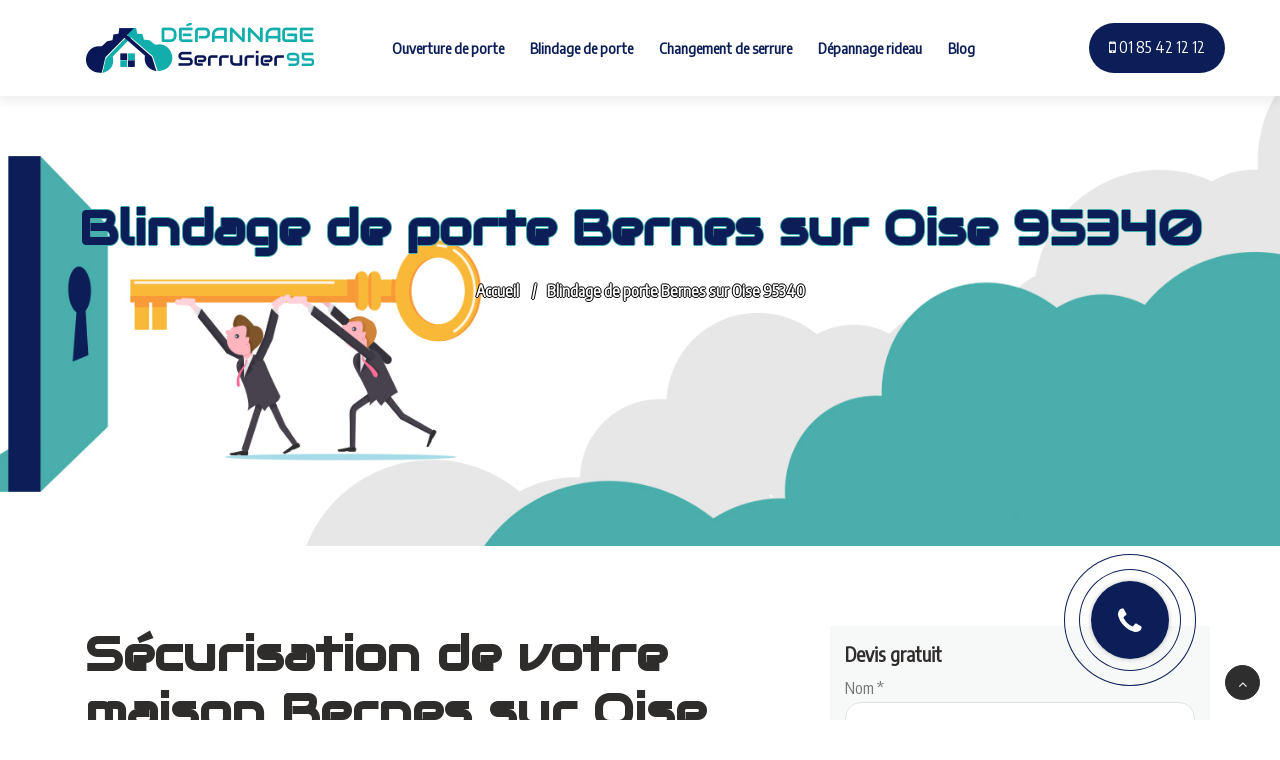

--- FILE ---
content_type: text/html; charset=UTF-8
request_url: https://www.depannage-serrurier-95.com/ile-de-france/val-d-oise/blindage-de-porte-bernes-sur-oise-95340/
body_size: 11349
content:
<!DOCTYPE html>
<html lang="fr-FR" class="no-js">
<head>
	<meta charset="UTF-8">
	<meta name="viewport" content="width=device-width">
	<meta name="format-detection" content="telephone=yes">
	<link rel="profile" href="http://gmpg.org/xfn/11">
	<link rel="pingback" href="https://www.depannage-serrurier-95.com/xmlrpc.php">
	<link href="https://fonts.googleapis.com/css?family=Audiowide" rel="stylesheet">
	<link href="https://fonts.googleapis.com/css?family=Encode+Sans+Condensed" rel="stylesheet">

	<!--[if lt IE 9]>
	<script src="https://www.depannage-serrurier-95.com/wp-content/themes/serrurier/js/html5.js"></script>
	<![endif]-->
	<title>
        Blindage de porte à Bernes sur Oise (95340) - Porte palière A2P       </title>
	<meta name='robots' content='max-image-preview:large' />
<script type="text/javascript" >            function apbct_attach_event_handler__backend(elem, event, callback){                if(typeof window.addEventListener === "function") elem.addEventListener(event, callback);                else                                              elem.attachEvent(event, callback);            }            apbct_attach_event_handler__backend(window, 'load', function(){                ctSetCookie('ct_checkjs', '1751413eb70967d1b9cbf309cbb45212e1ecb06f46f267d2e190aaf0c0ecef53' );            });</script><link rel='dns-prefetch' href='//use.fontawesome.com' />
<link rel='dns-prefetch' href='//s.w.org' />
<link rel="alternate" type="application/rss+xml" title="Dépannage Serrurier 95 &raquo; Blindage de porte Bernes sur Oise 95340 Flux des commentaires" href="https://www.depannage-serrurier-95.com/ile-de-france/val-d-oise/blindage-de-porte-bernes-sur-oise-95340/feed/" />
		<script type="text/javascript">
			window._wpemojiSettings = {"baseUrl":"https:\/\/s.w.org\/images\/core\/emoji\/13.0.1\/72x72\/","ext":".png","svgUrl":"https:\/\/s.w.org\/images\/core\/emoji\/13.0.1\/svg\/","svgExt":".svg","source":{"concatemoji":"https:\/\/www.depannage-serrurier-95.com\/wp-includes\/js\/wp-emoji-release.min.js?ver=5bc952d8c46eddd93bf60b08a4f9694b"}};
			!function(e,a,t){var n,r,o,i=a.createElement("canvas"),p=i.getContext&&i.getContext("2d");function s(e,t){var a=String.fromCharCode;p.clearRect(0,0,i.width,i.height),p.fillText(a.apply(this,e),0,0);e=i.toDataURL();return p.clearRect(0,0,i.width,i.height),p.fillText(a.apply(this,t),0,0),e===i.toDataURL()}function c(e){var t=a.createElement("script");t.src=e,t.defer=t.type="text/javascript",a.getElementsByTagName("head")[0].appendChild(t)}for(o=Array("flag","emoji"),t.supports={everything:!0,everythingExceptFlag:!0},r=0;r<o.length;r++)t.supports[o[r]]=function(e){if(!p||!p.fillText)return!1;switch(p.textBaseline="top",p.font="600 32px Arial",e){case"flag":return s([127987,65039,8205,9895,65039],[127987,65039,8203,9895,65039])?!1:!s([55356,56826,55356,56819],[55356,56826,8203,55356,56819])&&!s([55356,57332,56128,56423,56128,56418,56128,56421,56128,56430,56128,56423,56128,56447],[55356,57332,8203,56128,56423,8203,56128,56418,8203,56128,56421,8203,56128,56430,8203,56128,56423,8203,56128,56447]);case"emoji":return!s([55357,56424,8205,55356,57212],[55357,56424,8203,55356,57212])}return!1}(o[r]),t.supports.everything=t.supports.everything&&t.supports[o[r]],"flag"!==o[r]&&(t.supports.everythingExceptFlag=t.supports.everythingExceptFlag&&t.supports[o[r]]);t.supports.everythingExceptFlag=t.supports.everythingExceptFlag&&!t.supports.flag,t.DOMReady=!1,t.readyCallback=function(){t.DOMReady=!0},t.supports.everything||(n=function(){t.readyCallback()},a.addEventListener?(a.addEventListener("DOMContentLoaded",n,!1),e.addEventListener("load",n,!1)):(e.attachEvent("onload",n),a.attachEvent("onreadystatechange",function(){"complete"===a.readyState&&t.readyCallback()})),(n=t.source||{}).concatemoji?c(n.concatemoji):n.wpemoji&&n.twemoji&&(c(n.twemoji),c(n.wpemoji)))}(window,document,window._wpemojiSettings);
		</script>
		<style type="text/css">
img.wp-smiley,
img.emoji {
	display: inline !important;
	border: none !important;
	box-shadow: none !important;
	height: 1em !important;
	width: 1em !important;
	margin: 0 .07em !important;
	vertical-align: -0.1em !important;
	background: none !important;
	padding: 0 !important;
}
</style>
	<link rel='stylesheet' id='wp-block-library-css'  href='https://www.depannage-serrurier-95.com/wp-includes/css/dist/block-library/style.min.css?ver=5bc952d8c46eddd93bf60b08a4f9694b' type='text/css' media='all' />
<link rel='stylesheet' id='contact-form-7-css'  href='https://www.depannage-serrurier-95.com/wp-content/plugins/contact-form-7/includes/css/styles.css?ver=f226b54676e538400ade93d569618690' type='text/css' media='all' />
<link rel='stylesheet' id='devis-basique-style-css'  href='https://www.depannage-serrurier-95.com/wp-content/plugins/devis-basique/css/devis-basique.css?ver=5bc952d8c46eddd93bf60b08a4f9694b' type='text/css' media='all' />
<link rel='stylesheet' id='g1-gmaps-css'  href='https://www.depannage-serrurier-95.com/wp-content/plugins/g1-gmaps/css/g1-gmaps.css?ver=c9c8731efcee117d0dc64dde538f2590' type='text/css' media='screen' />
<link rel='stylesheet' id='g1-social-icons-css'  href='https://www.depannage-serrurier-95.com/wp-content/plugins/g1-social-icons/css/main.css?ver=1b829c23d4b15a5d322cfaaa18ae7a6c' type='text/css' media='all' />
<link rel='stylesheet' id='frontcropcss2-css'  href='https://www.depannage-serrurier-95.com/wp-content/plugins/inser-post/includes/css/croppie.css?ver=5bc952d8c46eddd93bf60b08a4f9694b' type='text/css' media='' />
<link rel='stylesheet' id='frontlinkcss2-css'  href='https://www.depannage-serrurier-95.com/wp-content/plugins/inser-post/includes/css/style-link.css?ver=5bc952d8c46eddd93bf60b08a4f9694b' type='text/css' media='' />
<link rel='stylesheet' id='wp_listings-css'  href='https://www.depannage-serrurier-95.com/wp-content/plugins/wp-listings/includes/css/wp-listings.css?ver=6bb29be95840c77d9ba3a71beb50a236' type='text/css' media='all' />
<link rel='stylesheet' id='wp_listings_widgets-css'  href='https://www.depannage-serrurier-95.com/wp-content/plugins/wp-listings/includes/css/wp-listings-widgets.css?ver=6bb29be95840c77d9ba3a71beb50a236' type='text/css' media='all' />
<link rel='stylesheet' id='my-fontawesomecss291-css'  href='https://use.fontawesome.com/releases/v5.6.3/css/all.css?ver=5bc952d8c46eddd93bf60b08a4f9694b' type='text/css' media='all' />
<link rel='stylesheet' id='font-awesome-css'  href='https://www.depannage-serrurier-95.com/wp-content/plugins/js_composer/assets/lib/bower/font-awesome/css/font-awesome.min.css?ver=70c498aa84c043df9ef877d991be5b3e' type='text/css' media='all' />
<link rel='stylesheet' id='bootstrap-css'  href='https://www.depannage-serrurier-95.com/wp-content/themes/serrurier/css/bootstrap.min5152.css?ver=5bc952d8c46eddd93bf60b08a4f9694b' type='text/css' media='all' />
<link rel='stylesheet' id='carrousel-css'  href='https://www.depannage-serrurier-95.com/wp-content/themes/serrurier/css/owlcarousel.min5152.css?ver=319c811fc82e62e14f7165559797aac7' type='text/css' media='all' />
<link rel='stylesheet' id='iconfont-css'  href='https://www.depannage-serrurier-95.com/wp-content/themes/serrurier/css/icofonts5152.css?ver=319c811fc82e62e14f7165559797aac7' type='text/css' media='all' />
<link rel='stylesheet' id='main-css'  href='https://www.depannage-serrurier-95.com/wp-content/themes/serrurier/css/xs_main5152.css?ver=319c811fc82e62e14f7165559797aac7' type='text/css' media='all' />
<link rel='stylesheet' id='style-css'  href='https://www.depannage-serrurier-95.com/wp-content/themes/serrurier/css/style5152.css?ver=319c811fc82e62e14f7165559797aac7' type='text/css' media='all' />
<link rel='stylesheet' id='responsive-css'  href='https://www.depannage-serrurier-95.com/wp-content/themes/serrurier/css/responsive5152.css?ver=319c811fc82e62e14f7165559797aac7' type='text/css' media='all' />
<link rel='stylesheet' id='animations-css'  href='https://www.depannage-serrurier-95.com/wp-content/themes/serrurier/css/animations.css?ver=5e8bb53b16b350d334f77de770890174' type='text/css' media='all' />
<script type='text/javascript' src='https://www.depannage-serrurier-95.com/wp-includes/js/jquery/jquery.min.js?ver=fd4ec6b7e85077e5a5af717df217145e' id='jquery-core-js'></script>
<script type='text/javascript' src='https://www.depannage-serrurier-95.com/wp-includes/js/jquery/jquery-migrate.min.js?ver=b853a80aa965ac7888d0f19bd1a9c65c' id='jquery-migrate-js'></script>
<script type='text/javascript' id='ct_public-js-extra'>
/* <![CDATA[ */
var ctPublic = {"_ajax_nonce":"ae97ed13e0","_rest_nonce":"c5649ea5a7","_ajax_url":"\/wp-admin\/admin-ajax.php","_rest_url":"https:\/\/www.depannage-serrurier-95.com\/wp-json\/","_apbct_ajax_url":"https:\/\/www.depannage-serrurier-95.com\/wp-content\/plugins\/cleantalk-spam-protect\/lib\/Cleantalk\/ApbctWP\/Ajax.php","data__set_cookies":"1","data__set_cookies__alt_sessions_type":"0","pixel__setting":"3","pixel__enabled":"1","pixel__url":"https:\/\/moderate1.cleantalk.org\/pixel\/c3df5cf3c861b04fb95bdc64df7ba979.gif","data__email_check_before_post":"1"};
/* ]]> */
</script>
<script type='text/javascript' src='https://www.depannage-serrurier-95.com/wp-content/plugins/cleantalk-spam-protect/js/apbct-public.min.js?ver=00db5b48465853f9adbfa057dc8bb864' id='ct_public-js'></script>
<script type='text/javascript' src='https://www.depannage-serrurier-95.com/wp-content/plugins/cleantalk-spam-protect/js/cleantalk-modal.min.js?ver=61819bbe202b27322aaf5c895c1559e8' id='cleantalk-modal-js'></script>
<script type='text/javascript' id='ct_nocache-js-extra'>
/* <![CDATA[ */
var ctNocache = {"ajaxurl":"\/wp-admin\/admin-ajax.php","info_flag":"","set_cookies_flag":"1","blog_home":"https:\/\/www.depannage-serrurier-95.com\/"};
/* ]]> */
</script>
<script type='text/javascript' src='https://www.depannage-serrurier-95.com/wp-content/plugins/cleantalk-spam-protect/js/cleantalk_nocache.min.js?ver=61819bbe202b27322aaf5c895c1559e8' id='ct_nocache-js'></script>
<link rel="https://api.w.org/" href="https://www.depannage-serrurier-95.com/wp-json/" /><link rel="EditURI" type="application/rsd+xml" title="RSD" href="https://www.depannage-serrurier-95.com/xmlrpc.php?rsd" />
<link rel="wlwmanifest" type="application/wlwmanifest+xml" href="https://www.depannage-serrurier-95.com/wp-includes/wlwmanifest.xml" /> 
<link rel='shortlink' href='https://www.depannage-serrurier-95.com/?p=945' />
<link rel="alternate" type="application/json+oembed" href="https://www.depannage-serrurier-95.com/wp-json/oembed/1.0/embed?url=https%3A%2F%2Fwww.depannage-serrurier-95.com%2File-de-france%2Fval-d-oise%2Fblindage-de-porte-bernes-sur-oise-95340%2F" />
<link rel="alternate" type="text/xml+oembed" href="https://www.depannage-serrurier-95.com/wp-json/oembed/1.0/embed?url=https%3A%2F%2Fwww.depannage-serrurier-95.com%2File-de-france%2Fval-d-oise%2Fblindage-de-porte-bernes-sur-oise-95340%2F&#038;format=xml" />
<style type="text/css">

.entry-footer {
    background: #49aeab;
}
.entry-footer .meta-edit a{
    background: #49aeab;
}
.animate-border {
    background: #49aeab;
}
.bg_color{background-color: #49aeab;}
.creerpar a{ color:#49aeab;}

.animate-border.border-orange:after {
    border-right-color: #49aeab;
    border-left-color: #49aeab;
}
.vc_btn3.vc_btn3-color-juicy-pink, .vc_btn3.vc_btn3-color-juicy-pink.vc_btn3-style-flat{
    background-color: #49aeab;
}
.entry-header h1{text-shadow: -1px 0 #49aeab, 0 1px #49aeab, 1px 0 #49aeab, 0 -1px #49aeab; color:#0c1e57 }
a:hover {
    color: #49aeab;
}
.carrousel-article{background-color: #49aeab !important;}
ul.nav .nav-item a {
    background: #0c1e57;
}
ul.nav .nav-item a:hover {
    background: #49aeab;
}

.tw-readmore {
    color: #49aeab;
    font-weight: 800;
    display: inline-block;
}
.tw-readmore:hover {
    color: #49aeab;
}

.bg-orange {
    background: #49aeab !important;
}

.bottom-border:before {
    background-color: #49aeab;
}
.bottom-border:after {
    background-color: #49aeab;
}

.btn-primary {
    background: #49aeab;
    border: 1px solid #49aeab;
    cursor: pointer;
}

.text-orange {
    color: #49aeab !important;
}

.geobin-heading-title h2 span {
    color: #49aeab;
}

.section-heading h2 span {
    color: #49aeab;
}

.top-social-links a i:hover {
    color: #49aeab;
}

.top-social-links a i:hover {
    color: #49aeab;
}

.navbar-light .navbar-toggler {
    border-color: #49aeab;
    background-color: #49aeab;
}

.main-menu>li>a:not([href]):not([tabindex]):hover {
    color: #49aeab;
}


.main-menu>li.current-menu-parent>a,
.main-menu>li.current-menu-itemt>a{
    color: #49aeab;
}

.main-menu>li>a:before{
    background: #49aeab;
}

.navbar-light .navbar-nav a:focus, .navbar-light .navbar-nav a:hover{
    color: #49aeab;
}

.menu-subscribe h3 .noanimate-border {
    background: #49aeab;
}
.dark-nav .mega-menu li a:hover {
    color: #49aeab;
}

.dark-nav-full ul.navbar-nav > li ul.xs-dopdown-item li a:hover{
    color: #49aeab;
}

.dark-nav-full .navbar-nav li.current-menu-item > a,
.dark-nav-full .navbar-nav li.current-menu-ancestor > a{
    color: #49aeab;
}
.menu-item-has-mega-menu .mega-menu .mega-menu-row .mega-menu-col ul.sub-menu li a:hover{
    color: #49aeab;
}
.top-bar-dark .top-social-links {
    color: #49aeab;
}

.banner-title {
    color: #49aeab;
    font-size: 60px;
    font-weight: 800;
}
.banner-title span{
    color: #49aeab;
}
.geobin-slider .slider-content h1 span {
    color: #49aeab;
}

.features-text:after {
    position: absolute;
    left: -48px;
    top: 0;
    width: 2px;
    height: 100%;
    content: "";
    background: #49aeab;
}
.service-list-carousel .owl-nav button.owl-next, .service-list-carousel .owl-nav button.owl-prev {
    display: inline-block;
    background-color: #F7F9F8;
    width: 45px;
    height: 45px;
    color: #49aeab;
}
.service-list-carousel .owl-nav button:hover {
    background: #49aeab;
    color: #fff;
}
.facts-content {
    color: #49aeab;
}
.case-process-number {
    position: absolute;
    right: 5px;
    top: -5px;
    background: #49aeab;
    width: 40px;
    height: 40px;
    line-height: 40px;
    color: #fff;
    border-radius: 100%;
    font-size: 20px;
    font-weight: 700;
}

.tw-team-box:hover .team-name {
    color: #49aeab;
}
.tw-traffic-counter p {
    color: #49aeab;
    font-weight: 800;
    font-size: 36px;
    margin-bottom: 0;
}
.card-header h4 a i {
    color: #49aeab;
    -webkit-transition: all 0.3s;
    transition: all 0.3s;
}
.study-bg-1 {
    background: #49aeab;
}
.tw-case-study-box:hover .casestudy-content h4 {
    color: #49aeab;
}
.cases-img {
    background: #49aeab;
    -webkit-flex-basis: 23.1%;
    -ms-flex-preferred-size: 23.1%;
    flex-basis: 23.1%;
    margin: 15px 0px;
    border-radius: 5px;
}
.tw-pricing ul.nav .nav-item a.active {
    background: #49aeab;
    border-radius: 50px;
    color: #fff;
    -webkit-box-shadow: 0px 10px 15px 0px rgba(0, 0, 0, 0.1);
    box-shadow: 0px 10px 15px 0px rgba(0, 0, 0, 0.1);
}
.tw-pricing-box:hover .pricing-feaures h3 {
    color: #49aeab;
}

.tw-pricing-box:hover .pricing-price sup,
.tw-pricing-box:hover .pricing-price strong {
    color: #49aeab;
}
.tw-pricing-box:hover .btn {
    -webkit-box-shadow: none;
    box-shadow: none;
    background-color: #49aeab;
    border-color: #49aeab;
}
.tw-pricing ul.nav .nav-item a.active {
    background: #49aeab;
    border-radius: 50px;
    color: #fff;
    -webkit-box-shadow: 0px 10px 15px 0px rgba(0, 0, 0, 0.1);
    box-shadow: 0px 10px 15px 0px rgba(0, 0, 0, 0.1);
}
.tw-pricing-box:hover .pricing-price sup,
.tw-pricing-box:hover .pricing-price strong {
    color: #49aeab;
}
.tw-pricing-box:hover .btn {
    -webkit-box-shadow: none;
    box-shadow: none;
    background-color: #49aeab;
    border-color: #49aeab;
}
.tw-form-round-shape:after {
    position: absolute;
    top: -2px;
    right: -5px;
    width: 58px;
    height: 58px;
    background: #49aeab;
    display: block;
    content: "";
    border-radius: 100%;
}
input.round-btn {
    font-size: 14px;
    display: inline-block;
    text-transform: uppercase;
    font-weight: 700;
    background: #49aeab;
    color: #fff;
    padding: 15px 30px;
    border-radius: 50px;
    -webkit-transition: all 0.3s linear 0s;
    transition: all 0.3s linear 0s;
}
.tw-mission {
    /*background: #49aeab;*/
    color: #fff;
}

.tw-award-box:hover h3 {
    color: #49aeab;
}
.timeline-badge.active {
    width: 28px;
    height: 28px;
    margin-left: -13px;
    border: 8px solid #49aeab;
    background: #fff;
    -webkit-box-shadow: 0px 10px 20px 0px rgba(247, 102, 65, 0.4);
    box-shadow: 0px 10px 20px 0px rgba(247, 102, 65, 0.4);
}
.timeline-date.active .title,
.timeline-date.active .tagline {
    color: #49aeab;
}
.testimonial-bg-orange {
    background-color: #49aeab;
}
.testimonial-slider .testimonial-meta h4 {
    color: #49aeab;
}
[class*="col"]:nth-child(1) .tw-testimonial-box .testimonial-meta h4 {
    color: #49aeab;
}

.testimonial-gray .testimonial-meta h4,
.testimonial-gray .testimonial-meta i {
    color: #49aeab;
}

.tw-footer .contact-icon i {
    font-size: 24px;
    top: -15px;
    position: relative;
    color: #49aeab;
}

.footer-widget a:hover {
    color: #49aeab;
}

.mc4wp-form-fields button[type=submit] {
    position: absolute;
    top: 0;
    right: 0;
    padding: 12px 24px 12px 17px;
    border-top-right-radius: 25px;
    border-bottom-right-radius: 25px;
    border: 1px solid #49aeab;
    background: #49aeab;
    color: #fff;
}
.contact-icon i {
    font-size: 36px;
    top: -5px;
    position: relative;
    color: #49aeab;
}
.copyright a:hover {
    color: #49aeab;
}
.back-to-top .btn-dark:hover {
    cursor: pointer;
    background: #49aeab;
    border-color: #49aeab;
}

.menu-btn-anim{
    
    display: block;
    position: fixed !important;
    width: 80px;
    height: 80px;
    border-radius: 50% !important;
    z-index: 5000;
    
    right: 80px;
    text-align: center;
    padding: 10px;
    box-shadow: 0 0 0 1px #0c1e57;
    animation: appel 2.1s infinite;
}
.appeler-moi
{
    background-color: inherit !important;
    border-color: inherit !important;
    color: transparent !important;
    display: block;
    width: 100%;
    height: 100%;
    border-radius: 50% !important;
    box-shadow: 0 0 0 1px #0c1e57;
    padding: 10px;
    animation: appellink 2.1s infinite;
    cursor: pointer;
}
.appeler-moi .fa-phone{
    display: block;
    width: 100%;
    height: 100%;
    border-radius: 50%;
    background-color: #0c1e57;
    color: #fff;
    font-size: 30px !important;
    padding-top: 25px;
    animation: phone 0.7s infinite;
    box-shadow: 0 0 5px rgba(0,0,0,0.25);
}

.tp-caption.text-dark{color: #49aeab !important; }
.bloc_text_carrousel h1{color:#0c1e57 !important; margin-bottom: 40px;}




/*couleur2*/
.btn-primary:hover {
    background: #0c1e57;
    border-color: #0c1e57;
}
.btn-secondary:hover {
    background: #0c1e57;
    border-color: #0c1e57;
}

.btn-dark {
    background: #0c1e57;
    border-color: #0c1e57;
}

.ts-readmore{
    color: #0c1e57;
    font-weight: 700;
    font-size: 18px;
    float: right;
}

.main-menu>li>a:not([href]):not([tabindex]) {
    color: #0c1e57;
}

@media (min-width: 992px) {

    .navbar-nav.main-menu>li>a, 
    .navbar-nav.main-menu>ul>li>a{
        color: #0c1e57;
    }

   
}
@media (max-width: 991px) {
    .navbar-nav.main-menu>li>a, .navbar-nav.main-menu>ul>li>a{color: #0c1e57;}
}

.tw-off-search {
    background: #0c1e57;
}
.menu-item-has-mega-menu .mega-menu .mega-menu-row .mega-menu-col > a{
    color: #0c1e57;
}

.top-info li .info-wrapper p {
    font-size: 14px;
    margin-bottom: 0;
    line-height: normal;
    color: #0c1e57;
}
.top-info .info-wrapper p.info-subtitle {
    line-height: normal;
    font-size: 14px;
    font-weight: 400;
    color: #0c1e57;
    margin-bottom: 3px;
}
.slider-content h1 span {
    color: #0c1e57;
}
.vc_btn3.vc_btn3-color-juicy-pink.vc_btn3-style-flat:focus, .vc_btn3.vc_btn3-color-juicy-pink.vc_btn3-style-flat:hover, .vc_btn3.vc_btn3-color-juicy-pink:focus, .vc_btn3.vc_btn3-color-juicy-pink:hover{
    background-color: #0c1e57;
}
.tw-bloc-wrapper {
    background-color: #0c1e57;
    }

</style>
    <meta name="generator" content="Powered by WPBakery Page Builder - drag and drop page builder for WordPress."/>
<!--[if lte IE 9]><link rel="stylesheet" type="text/css" href="https://www.depannage-serrurier-95.com/wp-content/plugins/js_composer/assets/css/vc_lte_ie9.min.css" media="screen"><![endif]--><link rel="canonical" href="https://www.depannage-serrurier-95.com/ile-de-france/val-d-oise/blindage-de-porte-bernes-sur-oise-95340/" />
<meta name="twitter:card" content="summary" /><meta name="twitter:domain" content="Dépannage Serrurier 95" /><meta name="twitter:description" content="Le blindage de porte à Bernes sur Oise (95340)  représente le meilleur rapport sécurité-prix du marché, mais il doit être certifié par le CNPP. Il permet de se conformer au règlement" /><meta name="twitter:title" content="Blindage de porte à Bernes sur Oise (95340) - Porte palière A2P" /><meta property="og:site_name" content="Dépannage Serrurier 95" /><meta property="og:description" content="Le blindage de porte à Bernes sur Oise (95340)  représente le meilleur rapport sécurité-prix du marché, mais il doit être certifié par le CNPP. Il permet de se conformer au règlement" /><meta property="og:url" content="https://www.depannage-serrurier-95.com/ile-de-france/val-d-oise/blindage-de-porte-bernes-sur-oise-95340/" /><meta property="og:type" content="article" /><meta property="og:title" content="Blindage de porte à Bernes sur Oise (95340) - Porte palière A2P" /><meta name="description" content="Le blindage de porte à Bernes sur Oise (95340)  représente le meilleur rapport sécurité-prix du marché, mais il doit être certifié par le CNPP. Il permet de se conformer au règlement" /><meta name="title" content="Blindage de porte à Bernes sur Oise (95340) - Porte palière A2P" /><link rel="icon" href="https://www.depannage-serrurier-95.com/wp-content/uploads/2018/08/fav-95.png" sizes="32x32" />
<link rel="icon" href="https://www.depannage-serrurier-95.com/wp-content/uploads/2018/08/fav-95.png" sizes="192x192" />
<link rel="apple-touch-icon" href="https://www.depannage-serrurier-95.com/wp-content/uploads/2018/08/fav-95.png" />
<meta name="msapplication-TileImage" content="https://www.depannage-serrurier-95.com/wp-content/uploads/2018/08/fav-95.png" />
<noscript><style type="text/css"> .wpb_animate_when_almost_visible { opacity: 1; }</style></noscript></head>

<body class="ile-de-france-template-default single single-ile-de-france postid-945 wpb-js-composer js-comp-ver-5.4.5 vc_responsive">
<!--<div id="page" class="body-inner">-->
		<header id="header">
		<div class="tw-head">

			<div class="container">
				<nav class="navbar navbar-expand-lg navbar-light bg-white">
					<a class="navbar-brand tw-nav-brand" href="/"> 
						<img src="https://www.depannage-serrurier-95.com/wp-content/uploads/2018/08/logo-95.png" alt="Dépannage Serrurier 95"> 
					</a>
					<button class="navbar-toggler" type="button" data-toggle="collapse" data-target="#navbarSupportedContent" aria-controls="navbarSupportedContent" aria-expanded="false" aria-label="Toggle navigation"> 
						<span class="navbar-toggler-icon"></span> 
					</button>
					<div id="navbarSupportedContent" class="collapse navbar-collapse justify-content-center xs_mobile_menu_class">
						<ul id="menu-custom-menu-1" class="nav navbar-nav main-menu"><li id="menu-item-30" class="menu-item menu-item-type-post_type menu-item-object-page menu-item-30"><a href="https://www.depannage-serrurier-95.com/ouverture-de-porte-95/">Ouverture de porte</a></li>
<li id="menu-item-29" class="menu-item menu-item-type-post_type menu-item-object-page menu-item-29"><a href="https://www.depannage-serrurier-95.com/blindage-de-porte-95/">Blindage de porte</a></li>
<li id="menu-item-28" class="menu-item menu-item-type-post_type menu-item-object-page menu-item-28"><a href="https://www.depannage-serrurier-95.com/changement-de-serrure-95/">Changement de serrure</a></li>
<li id="menu-item-27" class="menu-item menu-item-type-post_type menu-item-object-page menu-item-27"><a href="https://www.depannage-serrurier-95.com/depannage-rideau-metallique-95/">Dépannage rideau</a></li>
<li id="menu-item-2148" class="menu-item menu-item-type-custom menu-item-object-custom menu-item-2148"><a href="https://www.depannage-serrurier-95.com/blog">Blog</a></li>
</ul>					</div>
					<div class="tw-off-search  d-lg-inline-block">
						<a href="tel:01 85 42 12 12"><span class="fa fa-mobile"></span> 01 85 42 12 12 </a>
					</div>
				</nav>
			</div>
		</div>

	</header>
	

	<div id="content" class="site-content">
	 <div class="menu-btn-anim">
		<a class="btn btn-fill appeler-moi" href="tel:01 85 42 12 12"><span class="fa fa-phone"></span></a>
	</div>
	<div id="primary" class="content-area">
		<main id="main" class="site-main" role="main">
			
		
<article id="post-945" class="post-945 ile-de-france type-ile-de-france status-publish hentry category-ile-de-france-val-d-oise">
			<div class="carrousel-article" style="background-image: url('https://www.depannage-serrurier-95.com/wp-content/uploads/2018/08/S-95.jpg');">
		</div>
			
	<header class="entry-header">
		<div itemprop="" itemscope itemtype="http://schema.org/LocalBusiness">
		<h1 class="entry-title"  itemprop="name" >Blindage de porte Bernes sur Oise 95340</h1>			<img itemprop="image" style=" display: none;" title='Dépannage Serrurier 95' src=" https://www.depannage-serrurier-95.com/wp-content/uploads/2018/08/logo-95.png " class="animated" alt="" />
			<div style='display:none' itemprop="telephone" content="01 85 42 12 12">01 85 42 12 12</div>
			<div class="" itemprop="aggregateRating" itemscope itemtype="http://schema.org/AggregateRating">
                 <meta itemprop="ratingValue" content="4"><meta itemprop="reviewCount" content="114">          	</div>
          	<div style='display:none' class="address" itemprop="address" itemscope itemtype="http://schema.org/PostalAddress">
          		<span itemprop="streetAddress">Asif sarl 6 rue saint Sébastien 95011 paris</span>
          	</div>
		</div><!-- end LocalBusiness-->


		<ul itemscope itemtype="http://schema.org/BreadcrumbList" class="breadcrumb">
			<li itemprop="itemListElement" itemscope
              itemtype="http://schema.org/ListItem">
              	<a itemprop="item" href="/">
              		<span itemprop="name">Accueil</span>
              	</a>
              	<meta itemprop="position" content="1" />
            </li>
			<li itemprop="itemListElement" itemscope
              itemtype="http://schema.org/ListItem">
            	<span itemprop="name">Blindage de porte Bernes sur Oise 95340</span>
            	<meta itemprop="position" content="2" />
          	</li>
		</ul>
	</header><!-- .entry-header -->

	<div class="entry-content">
		<div class="container">
			<div class="row">
				<div class="col-md-8 col-sm-12">
		<h1>Sécurisation de votre maison Bernes sur Oise (95340)</h1>
<h2>ART ET SECURITE &#8211; Bernes sur Oise (95340)</h2>
<div id="attachment_920" style="width: 370px" class="wp-caption aligncenter"><img aria-describedby="caption-attachment-920" class='size-full wp-image-920' src='https://www.depannage-serrurier-95.com/wp-content/uploads/2018/06/SCW_172_07ab.jpg.rendition.largest.550.jpg' alt='blindage de porte ' width='360' height='300' /><p id="caption-attachment-920" class="wp-caption-text">blindage de porte</p></div>
<p>Cette entreprise est spécialisée dans l&#8217;installation de <strong>portes blindées </strong>Bernes sur Oise (95340).</p>
<p>&#8211; Point Fort <strong>Fichet</strong> et agréé ISIB pour la pose de<br /> portes blindées <strong>coupe-feu</strong><strong><br /> &#8211; large gamme</strong> adaptée à votre intérieur et à votre budget pour votre confort et votre sécurité<br /> &#8211; véritable <strong>référence de la</strong> <strong>sécurisation</strong> :<br /> appartement, maison, cave&#8230;</p>
<p><strong>Informations complémentaires pour votre porte blindée </strong>Bernes sur Oise (95340)</p>
<p><img class='aligncenter size-listings wp-image-921' src='https://www.depannage-serrurier-95.com/wp-content/uploads/2018/06/drilling-lock-mounting-holes-in-door-560x380.jpg' alt='' width='560' height='380' /></p>
<p>Ces spécialistes des portes blindées et coupe feu sont actifs dans les villes suivantes Commune</p>
<p>Argenteuil ,Cergy,Sarcelles,Garges-lès-Gonesse,Franconville,Goussainville,Pontoise,Ermont,Bezons,Herblay,Villiers-le-Bel,Sannois,Gonesse,Taverny,Saint-Ouen-l&#8217;Aumône,Eaubonne,Cormeilles-en-Parisis,Deuil-la-Barre,Montigny-lès-Cormeilles,Saint-Gratien,Montmorency,Soisy-sous-Montmorency,Osny,Éragny,Jouy-le-Moutier,Vauréal,Domont,Saint-Leu-la-Forêt,Saint-Brice-sous-Forêt,Arnouville,Montmagny,Persan,L&#8217;Isle-AdamEnghien-les-Bains,Louvres,Beaumont-sur-Oise,Ézanville,Fosses, Méry-sur-Oise, Beauchamp, Groslay, Pierrelaye, Le Plessis-Bouchard, Écouen, Saint-Prix, Auvers-sur-Oise, Courdimanche, Bessancourt, Bouffémont, Marly-la-Ville, Parmain, Magny-en-Vexin, Menucourt, Viarmes, Mériel, Champagne-sur-Oise, La Frette-sur-Seine, Luzarches, Bruyères-sur-Oise, Le Thillay, Survilliers, Presles, Marines, Montsoult, Puiseux-en-France, Chaumontel, Frépillon, Margency, Roissy-en-France, Montlignon, Saint-Martin-du-Tertre, Bernes-sur-Oise, Asnières-sur-Oise, Andilly, Saint-Witz, Ennery, Vémars, Butry-sur-Oise, Belloy-en-France, Chars, Baillet-en-France, Neuville-sur-Oise, Fontenay-en-Parisis, Boissy-l&#8217;Aillerie, Attainville, Nesles-la-Vallée, Maffliers, Mours, Moisselles, Us, Seraincourt, Cormeilles-en-Vexin, Valmondois, Sagy, Vigny, Ableiges, Seugy</p>
<p> </p>
<p><img class='aligncenter size-listings wp-image-922' src='https://www.depannage-serrurier-95.com/wp-content/uploads/2018/06/installing-deadbolt-560x380.jpg' alt='' width='560' height='380' /></p>
<p><strong>Poser une porte blindée</strong> à l&#8217;entrée de votre maison ou appartement est une excellente initiative mais n&#8217;oubliez pas qu&#8217;il existe d&#8217;autres accès pour pénétrer chez vous, notamment par le garage. Votre porte se doit d&#8217;être solide et sécurisée : c&#8217;est pourquoi nous avons sélectionné des partenaires spécialisés en vente et pose de <strong>portes de garage Bernes sur Oise (95340) </strong>pour vous conseiller leurs différents modèles et matériaux.</p>
<p>Les portails <strong>Serrurier Bernes sur Oise (95340),</strong> <strong>Serrurier ASSB</strong> et Sécurisation habitation  vous proposent des serruriers spécialisés en sécurité : ces professionnels interviennent rapidement chez vous pour l&#8217;installation de <strong>serrures blindées</strong>. Ils sont également à votre disposition en cas de perte de clé de votre <strong>porte blindée</strong> ou si vous avez été victime d&#8217;une tentative d&#8217;effraction.</p>
<p>Nous vous invitons également à trouver d&#8217;autres adresses de fabricants de <strong>portes blindées</strong> et spécialistes de la sécurité via les liens suivants : <strong>Portes blindées Bernes sur Oise (95340) </strong>et y Système d&#8217;alarme à <strong>Bernes sur Oise (95340).</strong></p>
<p>Vous avez fait <strong>installer une porte blindée</strong> mais vous avez oublié ou perdu vos clés ? Vous désirez faire un double de votre clé ? Nos serruriers qualifiés peuvent répondre à tous vos besoins ! Vous pouvez vous rendre sur <strong>Serrurier à  Bernes sur Oise (95340)</strong> si vous voulez prendre contact avec un professionnel compétent dans votre région.</p>
<p> </p>
				</div>
				<aside id="sidebar" class="sidebar sidebar-right col-md-4">

	<div role="form" class="wpcf7" id="wpcf7-f1872-p945-o1" lang="fr-FR" dir="ltr">
<div class="screen-reader-response"><p role="status" aria-live="polite" aria-atomic="true"></p> <ul></ul></div>
<form action="/ile-de-france/val-d-oise/blindage-de-porte-bernes-sur-oise-95340/#wpcf7-f1872-p945-o1" method="post" class="wpcf7-form init" novalidate="novalidate" data-status="init">
<div style="display: none;">
<input type="hidden" name="_wpcf7" value="1872" />
<input type="hidden" name="_wpcf7_version" value="5.4.2" />
<input type="hidden" name="_wpcf7_locale" value="fr_FR" />
<input type="hidden" name="_wpcf7_unit_tag" value="wpcf7-f1872-p945-o1" />
<input type="hidden" name="_wpcf7_container_post" value="945" />
<input type="hidden" name="_wpcf7_posted_data_hash" value="" />
</div>
<h3 class="margin-top-15">Devis gratuit</h3>
<p><label> Nom *<br />
    <span class="wpcf7-form-control-wrap your-name"><input type="text" name="your-name" value="" size="40" class="wpcf7-form-control wpcf7-text wpcf7-validates-as-required" aria-required="true" aria-invalid="false" /></span> </label></p>
<p><label> E-mail *<br />
    <span class="wpcf7-form-control-wrap your-email"><input type="email" name="your-email" value="" size="40" class="wpcf7-form-control wpcf7-text wpcf7-email wpcf7-validates-as-required wpcf7-validates-as-email" aria-required="true" aria-invalid="false" /></span> </label></p>
<p><label> Téléphone<br />
  <span class="wpcf7-form-control-wrap tel-571"><input type="tel" name="tel-571" value="" size="40" class="wpcf7-form-control wpcf7-text wpcf7-tel wpcf7-validates-as-tel" aria-invalid="false" /></span> </label></p>
<p><label> Objet *</p>
<p><span class="wpcf7-form-control-wrap menu-61"><select name="menu-61" class="wpcf7-form-control wpcf7-select wpcf7-validates-as-required" aria-required="true" aria-invalid="false"><option value="">---</option><option value="Ouverture de porte paris">Ouverture de porte paris</option><option value="Changement de serrure">Changement de serrure</option><option value="Blindage de porte Paris">Blindage de porte Paris</option><option value="Ouverture coffre fort paris">Ouverture coffre fort paris</option></select></span><br />
</label><br />
<label> Message *<br />
    <span class="wpcf7-form-control-wrap your-message"><textarea name="your-message" cols="40" rows="10" class="wpcf7-form-control wpcf7-textarea" aria-invalid="false"></textarea></span> </label><br />
<span class="wpcf7-form-control-wrap quiz-518"><label><span class="wpcf7-quiz-label">1+1=?</span> <input type="text" name="quiz-518" size="40" class="wpcf7-form-control wpcf7-quiz" autocomplete="off" aria-required="true" aria-invalid="false" /></label><input type="hidden" name="_wpcf7_quiz_answer_quiz-518" value="8d3a5806bd18901dddfa00eb06ab01ba" /></span></p>
<p><input type="submit" value="Envoyer" class="wpcf7-form-control wpcf7-submit btn-comments btn btn-primary" /></p>
<input type="hidden" id="ct_checkjs_cf7_6974ce5ac660610b44d9b9fed0ff9548" name="ct_checkjs_cf7" value="0" /><div class="wpcf7-response-output" aria-hidden="true"></div></form></div>
	 <h3 class="margin-top-15" style="display:none">Liens utils</h3>
	 </aside>			</div>
		</div>
	</div><!-- .entry-content -->

	
	

</article><!-- #post-## -->

		</main><!-- .site-main -->
	</div><!-- .content-area -->


	</div><!-- .site-content -->
	<footer id="tw-footer" class="tw-footer" style="margin-top: 40px;">
		<div class="container">
			<div class="row">
								<div class="col-md-12 col-lg-4">
					<div class="tw-footer-info-box">
						<div id="media_image-3" class="footer-widget widget_media_image">
							
								<img src="https://www.depannage-serrurier-95.com/wp-content/themes/serrurier/images/icone_satisfait.png" alt="Dépannage Serrurier 95">
								
                                
								
						</div>
						<div id="text-2" class="footer-widget widget_text">
							<div class="textwidget">
								<p>
								<strong>(4.96 sur 5)</strong>

                                    <span class="etoile">
                                    <i class="fa fa-star"></i><i class="fa fa-star"></i><i class="fa fa-star"></i><i class="fa fa-star"></i><i class="fa fa-star-half-empty"></i>                                    </span>
								</p>
								<p class="text-center">Clients satisfaits</p>
							</div>
						</div>
						<!-- <div id="xs-social-3" class="footer-widget geobin_widget">
							<h3 class="widget-title">Follow Us</h3>
							<div class="footer-social-link">
								<ul>
									<li><a href="#"><i class="fa fa-facebook"></i></a></li>
									<li><a href="#"><i class="fa fa-twitter"></i></a></li>
									<li><a href="#"><i class="fa fa-google-plus"></i></a></li>
									<li><a href="#"><i class="fa fa-pinterest-p"></i></a></li>
									<li><a href="#"><i class="fa fa-linkedin"></i></a></li>
								</ul>
							</div>
						</div> -->

					</div>
					<!-- <div class="footer-awarad"> 
						<img src="https://www.depannage-serrurier-95.com/wp-content/themes/serrurier/images/icone_satisfait.png" alt="Dépannage Serrurier 95"><p>Best Seo Company 2018</p>
					</div>  -->
					
				</div>
				<div class="col-md-12 col-lg-8">
					<div class="row">
						<div id="custom_html-3">
							<div class="contact-us"><div class="contact-icon"> <i class="icon icon-map2"></i></div><div class="contact-info"><h3>Adresse</h3><p>Asif sarl 6 rue saint Sébastien 95011 paris</p></div></div>
						</div>
						<div id="custom_html-4">
							<div class="contact-us"><div class="contact-icon"> <i class="icon icon-phone3"></i></div><div class="contact-info"><h3>Appeler moi</h3><p><a class="white" href="tel:01 85 42 12 12">01 85 42 12 12</a></p></div></div>
						</div>
					</div>

				</div>
							</div>
		</div>
		<div class="copyright">
			<div class="container">
				<div class="row">
					
					<div class="col-md-12 col-lg-12">
						<span>©  2018. Tous droits réservés.</span>
						<span class="creerpar"> crée par <a target="_blank" href="https://www.digital-plus.tech/" >Digital Plus</a></span>
					</div>
				</div>
			</div>
		</div>
		<div id="back-to-top" class="back-to-top"> <button class="btn btn-dark" title="Back to Top"> <i class="fa fa-angle-up"></i> </button></div>
	</footer>
	
</div><!-- .body-inner -->

<script type="text/javascript" >				
				window.addEventListener('DOMContentLoaded', function () {
					setTimeout(function(){
						if( document.querySelectorAll('[name^=ct_checkjs]').length > 0 ) {
			                apbct_public_sendAJAX(
			                    { action: 'apbct_js_keys__get' },
			                    { callback: apbct_js_keys__set_input_value, apbct_ajax: 1 }
			                );
			            }
					},0);					    
				});				
			</script><script type='text/javascript' src='https://www.depannage-serrurier-95.com/wp-includes/js/dist/vendor/wp-polyfill.min.js?ver=533c35a21813795e1e2b0927ffe4b653' id='wp-polyfill-js'></script>
<script type='text/javascript' id='wp-polyfill-js-after'>
( 'fetch' in window ) || document.write( '<script src="https://www.depannage-serrurier-95.com/wp-includes/js/dist/vendor/wp-polyfill-fetch.min.js?ver=eacba0f00c6d78d1eb264db2d5d05561"></scr' + 'ipt>' );( document.contains ) || document.write( '<script src="https://www.depannage-serrurier-95.com/wp-includes/js/dist/vendor/wp-polyfill-node-contains.min.js?ver=4ed069ecab0ae6c8ac25b2dd9e9ab04f"></scr' + 'ipt>' );( window.DOMRect ) || document.write( '<script src="https://www.depannage-serrurier-95.com/wp-includes/js/dist/vendor/wp-polyfill-dom-rect.min.js?ver=4ed069ecab0ae6c8ac25b2dd9e9ab04f"></scr' + 'ipt>' );( window.URL && window.URL.prototype && window.URLSearchParams ) || document.write( '<script src="https://www.depannage-serrurier-95.com/wp-includes/js/dist/vendor/wp-polyfill-url.min.js?ver=ac4c6bd7d3704583bf47af4f48e29301"></scr' + 'ipt>' );( window.FormData && window.FormData.prototype.keys ) || document.write( '<script src="https://www.depannage-serrurier-95.com/wp-includes/js/dist/vendor/wp-polyfill-formdata.min.js?ver=fa72d4e54daadf9c478a830f622f15b2"></scr' + 'ipt>' );( Element.prototype.matches && Element.prototype.closest ) || document.write( '<script src="https://www.depannage-serrurier-95.com/wp-includes/js/dist/vendor/wp-polyfill-element-closest.min.js?ver=5063ae6e0af368ec770878a0ec9f150c"></scr' + 'ipt>' );( 'objectFit' in document.documentElement.style ) || document.write( '<script src="https://www.depannage-serrurier-95.com/wp-includes/js/dist/vendor/wp-polyfill-object-fit.min.js?ver=017e7981db57dd61d7953f137ee2d3de"></scr' + 'ipt>' );
</script>
<script type='text/javascript' id='contact-form-7-js-extra'>
/* <![CDATA[ */
var wpcf7 = {"api":{"root":"https:\/\/www.depannage-serrurier-95.com\/wp-json\/","namespace":"contact-form-7\/v1"},"cached":"1"};
/* ]]> */
</script>
<script type='text/javascript' src='https://www.depannage-serrurier-95.com/wp-content/plugins/contact-form-7/includes/js/index.js?ver=f226b54676e538400ade93d569618690' id='contact-form-7-js'></script>
<script type='text/javascript' src='https://www.depannage-serrurier-95.com/wp-content/plugins/devis-basique/js/bundle.min.js?ver=5bc952d8c46eddd93bf60b08a4f9694b' id='bundle-min-js-js'></script>
<script type='text/javascript' id='devis-basique-validation-js-extra'>
/* <![CDATA[ */
var ajaxVars = {"url":"https:\/\/www.depannage-serrurier-95.com\/wp-admin\/admin-ajax.php"};
/* ]]> */
</script>
<script type='text/javascript' src='https://www.depannage-serrurier-95.com/wp-content/plugins/devis-basique/js/devis-basique.js?ver=5bc952d8c46eddd93bf60b08a4f9694b' id='devis-basique-validation-js'></script>
<script type='text/javascript' src='https://www.depannage-serrurier-95.com/wp-content/plugins/inser-post/includes/js/croppie.js?ver=5bc952d8c46eddd93bf60b08a4f9694b' id='frontcropjs2-js'></script>
<script type='text/javascript' src='https://www.depannage-serrurier-95.com/wp-content/plugins/inser-post/includes/js/admin-link.js?ver=5bc952d8c46eddd93bf60b08a4f9694b' id='frontlinkjs2-js'></script>
<script type='text/javascript' src='https://www.depannage-serrurier-95.com/wp-includes/js/jquery/ui/core.min.js?ver=0920742a11ec6c6b5e8140cc163d37ff' id='jquery-ui-core-js'></script>
<script type='text/javascript' src='https://www.depannage-serrurier-95.com/wp-includes/js/jquery/ui/tabs.min.js?ver=0920742a11ec6c6b5e8140cc163d37ff' id='jquery-ui-tabs-js'></script>
<script type='text/javascript' id='lgmac_script-js-extra'>
/* <![CDATA[ */
var Myajax = {"ajaxurl":"https:\/\/www.depannage-serrurier-95.com\/wp-admin\/admin-ajax.php"};
var Myajax = {"ajaxurl":"https:\/\/www.depannage-serrurier-95.com\/wp-admin\/admin-ajax.php"};
/* ]]> */
</script>
<script type='text/javascript' src='https://www.depannage-serrurier-95.com/wp-content/themes/serrurier/blog/js/monscript.js?ver=a9d5828b8113f86d750b0238c8f66df9' id='lgmac_script-js'></script>
<script type='text/javascript' src='https://www.depannage-serrurier-95.com/wp-content/themes/serrurier/js/css3-animate-it.js?ver=5e8bb53b16b350d334f77de770890174' id='css3-animate-js'></script>
<script type='text/javascript' src='https://www.depannage-serrurier-95.com/wp-includes/js/comment-reply.min.js?ver=5bc952d8c46eddd93bf60b08a4f9694b' id='comment-reply-js'></script>
<script type='text/javascript' src='https://www.depannage-serrurier-95.com/wp-content/themes/serrurier/js/bootstrap.min5152.js?ver=319c811fc82e62e14f7165559797aac7' id='bootstrap-js'></script>
<script type='text/javascript' src='https://www.depannage-serrurier-95.com/wp-content/themes/serrurier/js/jquery.counterup.min5152.js?ver=319c811fc82e62e14f7165559797aac7' id='counter-jquery-js'></script>
<script type='text/javascript' src='https://www.depannage-serrurier-95.com/wp-content/themes/serrurier/js/jquery.magnific.popup5152.js?ver=319c811fc82e62e14f7165559797aac7' id='magnific-jquery-js'></script>
<script type='text/javascript' src='https://www.depannage-serrurier-95.com/wp-content/themes/serrurier/js/main5152.js?ver=319c811fc82e62e14f7165559797aac7' id='main-js'></script>
<script type='text/javascript' src='https://www.depannage-serrurier-95.com/wp-content/themes/serrurier/js/owl.carousel.min5152.js?ver=319c811fc82e62e14f7165559797aac7' id='awl-carrousel-js'></script>
<script type='text/javascript' src='https://www.depannage-serrurier-95.com/wp-content/themes/serrurier/js/popper.min5152.js?ver=319c811fc82e62e14f7165559797aac7' id='popper-js'></script>
<script type='text/javascript' src='https://www.depannage-serrurier-95.com/wp-content/themes/serrurier/js/waypoints.min5152.js?ver=319c811fc82e62e14f7165559797aac7' id='waypoint-js'></script>
<script type='text/javascript' src='https://www.depannage-serrurier-95.com/wp-content/themes/serrurier/js/easy-pie-chart5152.js?ver=319c811fc82e62e14f7165559797aac7' id='easy-pie-js'></script>
<script type='text/javascript' src='https://www.depannage-serrurier-95.com/wp-includes/js/wp-embed.min.js?ver=5bc952d8c46eddd93bf60b08a4f9694b' id='wp-embed-js'></script>

</body>
</html>


<!-- Page cached by LiteSpeed Cache 6.5.1 on 2026-02-01 02:08:14 -->

--- FILE ---
content_type: text/css
request_url: https://www.depannage-serrurier-95.com/wp-content/plugins/g1-social-icons/css/main.css?ver=1b829c23d4b15a5d322cfaaa18ae7a6c
body_size: 1683
content:
.g1-social-icon--500px               { background-color:#444444; }
.g1-social-icon--aboutme             { background-color:#00405d; }
.g1-social-icon--alistapart          { background-color:#222222; }
.g1-social-icon--amazon              { background-color:#ff9900; }
.g1-social-icon--amazonwishlist      { background-color:#ff9900; }
.g1-social-icon--android             { background-color:#a4c639; }
.g1-social-icon--appdotnet           { background-color:#898d90; }
.g1-social-icon--apple               { background-color:#b9bfc1; }
.g1-social-icon--audioboo            { background-color:#ae006e; }
.g1-social-icon--aws                 { background-color:#ff9900; }
.g1-social-icon--bebo                { background-color:#ee1010; }
.g1-social-icon--behance             { background-color:#1769ff; }
.g1-social-icon--blip                { background-color:#ff1919; }
.g1-social-icon--blogger             { background-color:#f57d00; }
.g1-social-icon--bootstrap           { background-color:#0088cc; }
.g1-social-icon--codepen             { background-color:#231f20; }
.g1-social-icon--codeschool          { background-color:#c68044; }
.g1-social-icon--codecademy          { background-color:#0088cc; }
.g1-social-icon--coderwall           { background-color:#3e8dcc; }
.g1-social-icon--conservatives       { background-color:#0087dc; }
.g1-social-icon--coursera            { background-color:#3a6d8e; }
.g1-social-icon--css3                { background-color:#0092bf; }
.g1-social-icon--delicious           { background-color:#3274d1; }
.g1-social-icon--designernews        { background-color:#1c52a2; }
.g1-social-icon--deviantart          { background-color:#4b5d50; }
.g1-social-icon--digg                { background-color:#14589e; }
.g1-social-icon--disqus              { background-color:#2e9fff; }
.g1-social-icon--dribbble            { background-color:#ea4c89; }
.g1-social-icon--dropbox             { background-color:#2281cf; }
.g1-social-icon--drupal              { background-color:#0077c0; }
.g1-social-icon--ebay                { background-color:#0064d2; }
.g1-social-icon--email               { background-color:#666666; }
.g1-social-icon--eventstore          { background-color:#6ba300; }
.g1-social-icon--eventbrite          { background-color:#f3844c; }
.g1-social-icon--evernote            { background-color:#7ac142; }
.g1-social-icon--exfm                { background-color:#0097f8; }
.g1-social-icon--facebook            { background-color:#3b5998; }
.g1-social-icon--flickr              { background-color:#0063db; }
.g1-social-icon--formspring          { background-color:#0076c0; }
.g1-social-icon--forrst              { background-color:#5b9a68; }
.g1-social-icon--foursquare          { background-color:#2398c9; }
.g1-social-icon--geeklist            { background-color:#8cc63e; }
.g1-social-icon--github              { background-color:#4183c4; }
.g1-social-icon--goodreads           { background-color:#5a471b; }
.g1-social-icon--google              { background-color:#245dc1; }
.g1-social-icon--googleplus          { background-color:#d14836; }
.g1-social-icon--govuk               { background-color:#231f20; }
.g1-social-icon--grooveshark         { background-color:#000000; }
.g1-social-icon--hackernews          { background-color:#ff6600; }
.g1-social-icon--heroku              { background-color:#6762a6; }
.g1-social-icon--html5               { background-color:#f06529; }
.g1-social-icon--imdb                { background-color:#f3ce00; }
.g1-social-icon--instagram           { background-color:#3f729b; }
.g1-social-icon--jquery              { background-color:#0867ab; }
.g1-social-icon--jqueryui            { background-color:#fea620; }
.g1-social-icon--jsdb                { background-color:#da320b; }
.g1-social-icon--jsfiddle            { background-color:#4679a4; }
.g1-social-icon--justgiving          { background-color:#78256d; }
.g1-social-icon--kickstarter         { background-color:#87c442; }
.g1-social-icon--klout               { background-color:#e24a25; }
.g1-social-icon--labour              { background-color:#c41230; }
.g1-social-icon--laravel             { background-color:#fb502b; }
.g1-social-icon--lastfm              { background-color:#d51007; }
.g1-social-icon--layervault          { background-color:#26ae90; }
.g1-social-icon--letterboxd          { background-color:#2c3641; }
.g1-social-icon--liberaldemocrats    { background-color:#f7b135; }
.g1-social-icon--linkedin            { background-color:#007fb1; }
.g1-social-icon--mediatemple         { background-color:#000000; }
.g1-social-icon--mendeley            { background-color:#b61f2f; }
.g1-social-icon--modernizr           { background-color:#d81a76; }
.g1-social-icon--myspace             { background-color:#008dde; }
.g1-social-icon--nationalrail        { background-color:#003366; }
.g1-social-icon--newsvine            { background-color:#075b2f; }
.g1-social-icon--office              { background-color:#eb3c00; }
.g1-social-icon--orkut               { background-color:#ed2590; }
.g1-social-icon--outlook             { background-color:#0072c6; }
.g1-social-icon--path                { background-color:#e41f11; }
.g1-social-icon--php                 { background-color:#6181b6; }
.g1-social-icon--pinboard            { background-color:#0000ff; }
.g1-social-icon--pingup              { background-color:#00b1ab; }
.g1-social-icon--pinterest           { background-color:#cb2027; }
.g1-social-icon--posterous           { background-color:#ffdd68; }
.g1-social-icon--protoio             { background-color:#40c8f4; }
.g1-social-icon--rails               { background-color:#a62c39; }
.g1-social-icon--readability         { background-color:#870000; }
.g1-social-icon--reddit              { background-color:#ff4500; }
.g1-social-icon--rss                 { background-color:#ff8300; }
.g1-social-icon--simpleicons         { background-color:#bf1813; }
.g1-social-icon--skydrive            { background-color:#094ab1; }
.g1-social-icon--skype               { background-color:#00aff0; }
.g1-social-icon--slideshare          { background-color:#009999; }
.g1-social-icon--smashingmagazine    { background-color:#e95c33; }
.g1-social-icon--soundcloud          { background-color:#ff6600; }
.g1-social-icon--spotify             { background-color:#80b719; }
.g1-social-icon--squarespace         { background-color:#000000; }
.g1-social-icon--stackexchange       { background-color:#1f5196; }
.g1-social-icon--stackoverflow       { background-color:#f47920; }
.g1-social-icon--stumbleupon         { background-color:#eb4924; }
.g1-social-icon--superuser           { background-color:#2dabe2; }
.g1-social-icon--ted                 { background-color:#ff2b06; }
.g1-social-icon--trakt               { background-color:#222222; }
.g1-social-icon--treehouse           { background-color:#7fa24c; }
.g1-social-icon--tripadvisor         { background-color:#589442; }
.g1-social-icon--tumblr              { background-color:#2c4762; }
.g1-social-icon--twitter             { background-color:#39a9e0; }
.g1-social-icon--typo3               { background-color:#ff8700; }
.g1-social-icon--viadeo              { background-color:#f4982b; }
.g1-social-icon--vimeo               { background-color:#44bbff; }
.g1-social-icon--vine                { background-color:#00a47a; }
.g1-social-icon--visualstudio        { background-color:#68217a; }
.g1-social-icon--w3c                 { background-color:#0066b0; }
.g1-social-icon--windows             { background-color:#00bdf6; }
.g1-social-icon--wordpress           { background-color:#21759b; }
.g1-social-icon--xing                { background-color:#006567; }
.g1-social-icon--yahoo               { background-color:#731a8b; }
.g1-social-icon--yelp                { background-color:#c93c27; }
.g1-social-icon--youtube             { background-color:#cd332d; }




.g1-social-icons {
    margin:0 0 1.5em;
}


.g1-social-icons > ul {
    margin:0;
    overflow:hidden;
    list-style:none;
}


.g1-social-icons > ul > li {
    position:relative;
    float:left;
}


.g1-social-icons--24 > ul > li {
    min-height:24px;
    padding-left:24px;
}
.g1-social-icons--32 > ul > li {
    min-height:32px;
    padding-left:32px;
}
.g1-social-icons--48 > ul > li {
    min-height:48px;
    padding-left:48px;
}
.g1-social-icons--64 > ul > li {
    min-height:64px;
    padding-left:64px;
}


/* Vertical list template */
.g1-social-icons--list-vertical > ul > li {
    width:100%;
    padding-bottom:0.75em;
}
.g1-social-icons--list-vertical > ul > li + li {
    border-width:1px 0 0;
    padding-top:0.75em;
}



.g1-social-icons strong {
    padding:0 20px 0 10px;
    display:block;
}


.g1-social-icons i {
    padding:0 20px 0 10px;
    display:block;
}



.g1-social-icon {
    display:block;
    overflow:hidden;
    position:absolute;
    left:0;
}

.g1-social-icons--24 .g1-social-icon {
    width:24px;
    height:24px;
}


.g1-social-icons--32 .g1-social-icon {
    width:32px;
    height:32px;
    border-radius: 50%;
}

.g1-social-icons--48 .g1-social-icon {
    width:48px;
    height:48px;
}

.g1-social-icons--64 .g1-social-icon {
    width:64px;
    height:64px;
}


/* CSS3 animation */

@-webkit-keyframes g1_social_icon {
    0%    { -webkit-transform: translate(0, 0); }
    50%   { -webkit-transform: translate(0, -100%); }
    51%   { -webkit-transform: translate(0, 100%); }
    100%  { -webkit-transform: translate(0, 0); }
}

@-moz-keyframes g1_social_icon {
    0%    { -moz-transform: translate(0, 0); }
    50%   { -moz-transform: translate(0, -100%); }
    51%   { -moz-transform: translate(0, 100%); }
    100%  { -moz-transform: translate(0, 0); }
}

@-o-keyframes g1_social_icon {
    0%    { -o-transform: translate(0, 0); }
    50%   { -o-transform: translate(0, -100%); }
    51%   { -o-transform: translate(0, 100%); }
    100%  { -o-transform: translate(0, 0); }
}

@keyframes g1_social_icon {
    0%    { transform: translate(0, 0); }
    50%   { transform: translate(0, -100%); }
    51%   { transform: translate(0, 100%); }
    100%  { transform: translate(0, 0); }
}

a:hover .g1-social-icon > img {
-webkit-animation: g1_social_icon 0.35s;
   -moz-animation: g1_social_icon 0.35s;
    -ms-animation: g1_social_icon 0.35s;
     -o-animation: g1_social_icon 0.35s;
        animation: g1_social_icon 0.35s;
}




--- FILE ---
content_type: text/css
request_url: https://www.depannage-serrurier-95.com/wp-content/themes/serrurier/css/style5152.css?ver=319c811fc82e62e14f7165559797aac7
body_size: 13695
content:

.animate-border {
    position: relative;
    display: block;
    width: 115px;
    height: 3px;
    
    overflow: hidden;
    margin-bottom: 40px;
}

.animate-border:after {
    position: absolute;
    content: "";
    width: 35px;
    height: 3px;
    left: 0;
    bottom: 0;
    border-left: 10px solid #fff;
    border-right: 10px solid #fff;
    -webkit-animation: animborder 2s linear infinite;
    animation: animborder 2s linear infinite;
}

h2{font-size: 44px;}



.sidebar-right .widget .animate-border:after{
animation:none;    
}
    

.animate-border:after {
    position: absolute;
    content: "";
    width: 35px;
    height: 3px;
    left: 15px;
    bottom: 0;
    border-left: 10px solid #fff;
    border-right: 10px solid #fff;

}
.animate-border.border-black:after {
    border-right-color: #151414;
    border-left-color: #151414;
}

@-webkit-keyframes animborder {
    0% {
        -webkit-transform: translateX(0px);
        transform: translateX(0px);
    }
    100% {
        -webkit-transform: translateX(113px);
        transform: translateX(113px);
    }
}
@keyframes animborder {
    0% {
        -webkit-transform: translateX(0px);
        transform: translateX(0px);
    }
    100% {
        -webkit-transform: translateX(113px);
        transform: translateX(113px);
    }
}
.animate-border.border-white:after {
    border-color: #fff;
}

.animate-border.border-yellow:after {
    border-color: #F5B02E;
}



.animate-border.border-ash:after {
    border-right-color: #EEF0EF;
    border-left-color: #EEF0EF;
}

.animate-border.border-offwhite:after {
    border-right-color: #F7F9F8;
    border-left-color: #F7F9F8;
}

/* Animated heading border */
@keyframes primary-short {
    0% {
        width: 15%;
    }
    50% {
        width: 90%;
    }
    100% {
        width: 10%;
    }
}
@keyframes primary-long {
    0% {
        width: 80%;
    }
    50% {
        width: 0%;
    }
    100% {
        width: 80%;
    }
}


/* Typography
================================================== */
body {
    background: #fff;
    color: #757575;
    -webkit-font-smoothing: antialiased;
    -moz-osx-font-smoothing: grayscale;
    overflow-x: hidden;
    font-family: 'Encode Sans Condensed', sans-serif !important;
    font-size: 16px;
    line-height: 28px;
}

.elementor-text-editor p:last-child{
    margin-bottom: 0;
}

h1,
h2,
h3,
h4,
h5,
h6 {
    color: #2f2c2c;
    
}
h1,
h2{
    font-family: 'Audiowide', cursive !important;
}
h3{font-family: 'Encode Sans Condensed', sans-serif !important;}

h1,
h2 {
    font-weight: 800;
}

h3,
h4,
h5,
h6 {
    font-weight: 700;
}

h1 {
    font-size: 48px !important;
}
h2{
    font-size: 30px !important;
}
h3{
    font-size: 20px !important;
    line-height: 25px !important;
}
h4 {
    font-size: 18px;
}
h5{
    font-size: 15px;
}
h6{
    font-size: 12px;
}

.no-border {
    border: none !important;
}

.logged-in .navbar-fixed{
    padding-top: 0px;
}

/* Global styles
================================================== */
html {
    overflow-x: hidden !important;
}

a {
    text-decoration: none;
    outline: 0 solid;
}
a:active, a:focus, a:hover, a:visited {
    text-decoration: none;
    outline: 0 solid;
}


button:focus,
.btn:focus {
    outline: 0 solid;
    -webkit-box-shadow: none;
    box-shadow: none;
}

button:hover {
    cursor: pointer;
}


.tw-readmore i {
    padding-left: 5px;
}

/* Margin Top */
.tw-mt-140 {
    margin-top: 140px !important;
}

.tw-mt-80 {
    margin-top: 80px !important;
}

.tw-mt-70 {
    margin-top: 70px !important;
}

.tw-mt-65 {
    margin-top: 65px !important;
}

.tw-mt-60 {
    margin-top: 60px !important;
}

.tw-mt-40 {
    margin-top: 40px !important;
}

.tw-mt-30 {
    margin-top: 30px !important;
}

.tw-mt-20 {
    margin-top: 20px !important;
}

.tw-mt-15 {
    margin-top: 15px !important;
}

.no-padding {
    padding: 0;
}

/* Margin Bottom */
.tw-mb-165 {
    margin-bottom: 165px;
}

.tw-mb-105 {
    margin-bottom: 105px;
}

.tw-mb-80 {
    margin-bottom: 80px;
}

.tw-mb-70 {
    margin-bottom: 70px;
}

.tw-mb-65 {
    margin-bottom: 65px;
}

.tw-mb-60 {
    margin-bottom: 60px;
}

.tw-mb-40 {
    margin-bottom: 40px;
}
.tw-mb-20 {
    margin-bottom: 20px;
}

.tw-mb-10 {
    margin-bottom: 10px;
}

.tw-mb-35 {
    margin-bottom: 35px;
}

.tw-mb-30 {
    margin-bottom: 30px;
}

/* Background Color */
.bg-green {
    background: #32CC73 !important;
}



.bg-blue {
    background: #478FFF !important;
}

.bg-yellow {
    background: #FFB72F !important;
}

.bg-ash {
    background: #EEF0EF !important;
}

.bg-offwhite {
    background: #F7F9F8 !important;
}

.bg-darkBlue {
    background: #2f57c9 !important;
}

.bg-pink {
    background: #f6576e !important;
}

.bg-violet {
    background: #BA01FF !important;
}

/* Background Overlay */
.bg-overlay {
    position: relative;
}
.bg-overlay .container {
    position: relative;
    z-index: 1;
}
.bg-overlay:after {
    background-color: rgba(32, 32, 32, 0.8);
    z-index: 0;
    position: absolute;
    content: '';
    width: 100%;
    height: 100%;
    top: 0;
    left: 0;
}


/* Bottom Border */
.bottom-border {
    width: 50px;
    height: 3px;
    display: block;
    position: relative;
}
.bottom-border:before {
    position: absolute;
    top: 0;
    left: 0;
    width: 15%;
    height: 100%;
    content: "";
    
}
.bottom-border:after {
    width: 80%;
    height: 100%;
    top: 0;
    right: 0;
    content: "";
    position: absolute;
    
}
.bottom-border.bottom-border-green:before, .bottom-border.bottom-border-green:after {
    background-color: #32CC73;
}
.bottom-border.bottom-border-yellow:before, .bottom-border.bottom-border-yellow:after {
    background-color: #FFB72F;
}

.xs-btn-group a.btn{
    margin-top: 36px;
    margin-right: 20px;
}
.btn {
    font-size: 14px;
    color: #fff;
    text-transform: uppercase;
    font-weight: 700;
    padding: 0 35px;
    height: 50px;
    line-height: 50px;
    border-radius: 50px;
    -webkit-transition: all 0.3s linear 0s;
    transition: all 0.3s linear 0s;
    position: relative;
    z-index: 99;
}


.btn-secondary {
    background-color: #FFB72F;
    border-color: #FFB72F;
}

.btn-dark:hover {
    color: #FFB72F;
    background: #FFB72F;
    border-color: #FFB72F;
}
.btn:not([disabled]):not(.disabled).active, .btn:not([disabled]):not(.disabled):active {
    background-image: none;
}
.btn-white {
    background-color: #fff;
    border-color: #fff;
}
.btn-white:hover {
    background-color: #fff;
    border-color: #fff;
}



.ts-readmore i{
    padding-left: 10px;
    font-weight: 700;
    position: relative;
    top: 2px;
}



.btn-lg {
    /*padding: 16px 45px;*/
}



img {
    -ms-interpolation-mode: bicubic;
    border: 0;
    height: auto;
    max-width: 100%;
    vertical-align: middle;
}
.geobin-heading-title{
    overflow: hidden;
}
.geobin-heading-title h2{
    color: #2f2c2c;
    font-size: 44px;
    margin-bottom: 25px;
}
.geobin-heading-title small {
    color: #b4b4b4;
    font-size: 14px;
    text-transform: uppercase;
    font-weight: 400;
    display: block;
    margin-bottom: 14px;
}

h3.xs-title.section-title{
    font-size: 30px;
    font-weight: 800;
}
.section-heading{
    margin-bottom: 80px;
}




/* Header Topbar styles
================================================== */
/* Home variation 1 */
.tw-top-bar {
    padding: 5px 0;
    border-bottom: 1px solid #F2F2F2;
}
.tw-top-bar .text-left .top-contact-info span {
    padding-left: 0;
    padding-right: 40px;
}

.tw-top-bar-angle {
    padding: 5px 0;
    border-bottom: 1px solid #F2F2F2;
    position: relative;
    z-index: 2;
}
.tw-top-bar-angle:before {
    position: absolute;
    top: 0px;
    left: 0;
    width: 50%;
    height: 100%;
    content: "";
    background: #2f2c2c;
}
.tw-top-bar-angle:after {
    position: absolute;
    top: 0px;
    left: 50%;
    content: "";
    border-right: 30px solid transparent;
    border-bottom: 10px solid transparent;
    border-top: 38px solid #2f2c2c;
}

.top-bar-angle-info i {
    color: #fff;
    font-size: 14px;
    margin-right: 5px;
}
.top-bar-angle-info span {
    color: #fff;
    font-size: 14px;
    padding-right: 20px;
}
.top-social-links a i {
    display: inline-block;
    font-size: 14px;
    color: #2f2c2c;
    -webkit-transition: all 0.3s;
    transition: all 0.3s;
}

.top-social-links span {
    color: #2f2c2c;
}

.top-contact-info span {
    font-size: 14px;
    color: #2f2c2c;
    padding-left: 60px;
    font-weight: 400;
}
.top-contact-info span i {
    padding-right: 10px;
}

.tw-top-bar-angle .top-contact-info span {
    color: #fff;
    padding-left: 0;
    padding-right: 40px;
}


/* Header Topbar Social Links
================================================== */
.top-social-links span {
    color: #2f2c2c;
    font-weight: 400;
}
.top-social-links a {
    padding-left: 20px;
}
.top-social-links a i {
    display: inline-block;
    font-size: 14px;
    color: #2f2c2c;
    -webkit-transition: all 0.3s;
    transition: all 0.3s;
}


/* Offcanvas styles
================================================== */
.off-canvas, .tw-head, .tw-header {
    -webkit-transition: all 800ms;
    transition: all 800ms;
}
.navbar-fixed {
    z-index: 100;
    position: fixed;
    opacity: 1;
    width: 100%;
    top: 0;
    left: 0;
    -webkit-animation: fadeInDown 800ms;
    animation: fadeInDown 800ms;
    -webkit-backface-visibility: hidden;
    backface-visibility: hidden;
}

/* Header Menu styles
================================================== */
/*-- Header common --*/
.tw-header {
    background: #fff;
    -webkit-box-shadow: 0px 7px 8px 0px rgba(0, 0, 0, 0.06);
    box-shadow: 0px 7px 8px 0px rgba(0, 0, 0, 0.06);
    position: relative;
    z-index: 2;
}

.tw-head {
    background: #fff;
    -webkit-box-shadow: 0 7px 8px 0px rgba(0, 0, 0, 0.06);
    box-shadow: 0 7px 8px 0px rgba(0, 0, 0, 0.06);
    position: relative;
    z-index: 2;
}
.header-trans-leftbox{
    background: none;
    box-shadow: none;
    position: absolute;
    width: 100%;
    left: 0;
    top: 10px;
    z-index: 2;
    height: auto;
    -webkit-transition: 350ms;
    -o-transition: 350ms;
    transition: 350ms;
}
.header {
    background: #fff;
    box-shadow: 0px 3px 3px rgba(0, 0, 0, 0.1);
    z-index: 2;
}
.navbar-fixed {
    z-index: 99999;
    position: fixed;
    opacity: .98;
    width: 100%;
    top: 0;
    -webkit-animation: fadeInDown 800ms;
    -moz-animation: fadeInDown 800ms;
    -ms-animation: fadeInDown 800ms;
    -o-animation: fadeInDown 800ms;
    animation: fadeInDown 800ms;
    -webkit-backface-visibility: hidden;
}

/*-- Logo --*/
.tw-nav-brand {
    position: relative;
    z-index: 2;
}
.logo {
    height: 90px;
    display: table;
}

.logo a{
    display: table-cell;
    vertical-align: middle;
}

.header.nav-down .logo{
    height: 110px;
}


/* Navigation
================================================== */
nav.navbar{
    position: relative;
    z-index: 1;
    padding: 0;
}

/*Navigation toggle*/
.navbar-light .navbar-toggler-icon {
    background-image: url("data:image/svg+xml;charset=utf8,%3Csvg viewBox='0 0 32 32' xmlns='http://www.w3.org/2000/svg'%3E%3Cpath stroke='#fff' stroke-width='2' stroke-linecap='round' stroke-miterlimit='10' d='M4 8h24M4 16h24M4 24h24'/%3E%3C/svg%3E");
}

.navbar-light .navbar-toggler:hover {
    cursor: pointer;
}

.navbar-nav.main-menu, 
.navbar-nav.main-menu>ul{
    padding:0;
    margin:0;
}

.navbar-nav.main-menu>li, 
.navbar-nav.main-menu>ul>li {
    position: relative;
    float: none;
    display: inline-block;
    margin: 0px;
}


@media (min-width: 992px) {
    ul.main-menu>li.menu-item-has-children>a:after {
        font-family: FontAwesome;
        position: absolute;
        clear: both;
        content: "\f107";
        display: block;
        font-size: 16px;
        font-weight: 400;
        right: -7px;
        top: 50%;
        margin-top: -16px;
    }
}
.navbar-nav.main-menu>li>a, 
.navbar-nav.main-menu>ul>li>a{
    z-index: 2;
    
    font-weight: 600;
    font-size: 15px;
    text-rendering: optimizeLegibility;
    display: inline-block;
    padding: 34px 0;
    margin-right: 23px;
    position: relative;
    -webkit-transition: 350ms;
    -moz-transition: 350ms;
    -o-transition: 350ms;
    transition: 350ms;
    /*padding-right: .5rem;
    padding-left: .5rem;*/
}


.main-menu>li:hover>a:before,
.main-menu>li.current-menu-item>a:before,
.main-menu>li.current-menu-parent>a:before{
    width: 100%;
    opacity: 1;
    visibility: visible;
}

.main-menu>li>a:before{
    position: absolute;
    left: 0;
    bottom: 0;
    width: 20%;
    height: 3px;
    content: "";
    
    -webkit-transition: all 0.3s;
    transition: all 0.3s;
    opacity: 0;
    visibility: hidden;
}


.nav>li>a:hover,
.nav>li>a:focus,
.nav>li.current-menu-item>a {
    background: none;
    color: red;
}

.main-menu > li:first-child:after {
    display: none;
}
#responsive-menu{
    display: none;
}
.menubar.site-nav-inner {
    margin-bottom: 0;
    min-height: 0;
    padding: 0;
}


.main-menu li ul {
    z-index: 998;
}
.main-menu>li.menu-item-has-children .sub-menu li a {
    padding: 0;
}
.main-menu>li.menu-item-has-children a {
    position: relative;
    cursor: pointer;
}
/*ul.main-menu>li.menu-item-has-children>a:after {*/
/*font-family: FontAwesome;*/
/*position: absolute;*/
/*clear: both;*/
/*content: "\f107";*/
/*display: block;*/
/*font-size: 16px;*/
/*font-weight: 400;*/
/*right: -7px;*/
/*top: 50%;*/
/*margin-top: -16px;*/
/*}*/
.main-menu {
    float: none;
    list-style: none;
    padding: 0;
    margin: 0;
    display: block;
}

.main-menu > li > ul.sub-menu>li.menu-item-has-children>a:after {
    display: block;
    content: "\f105";
    font-family: FontAwesome;
    float: right;
    margin-top: 0;
    margin-right: -5px;
}
.main-menu > li:hover > ul {
    top: 0;
}
.main-menu li ul li ul {
    position: absolute;
    left: 200px;
    top: 0;
}
.main-menu li > ul > li {
    float: none;
    margin: 0;
}

.main-menu li ul li:first-child a {
    border-top: 0;
}

/* Dropdown Menu */
.dropdown{
    cursor: pointer;
}

.main-menu li > ul {
    opacity: 1;
    visibility: visible;
    position: absolute;
    top: 100%;
    left: 0;
    z-index: 1000;
    float: left;
    min-width: 10rem;
    color: #757575;
    text-align: left;
    background-color: #fff;
    width: 285px;
    padding: 16px 30px 33px;
    margin: 0;
    border: none;
    border-radius: 0;
}
@media (min-width:992px){
    ul.main-menu li > ul {
        opacity: 0;
        visibility: hidden;
    }
    .dropdown.show {
        display: inline-block !important;
    }
}
.main-menu li:hover > ul {
    top: 100%;
    opacity: 1;
    visibility: visible;
    display: none;
}
@media (min-width:992px){
    /*ul.main-menu li:hover > ul.dropdown-menu {*/
    /*display: block;*/
    /*-webkit-box-shadow: 0px 15px 20px 0px rgba(0, 0, 0, 0.08);*/
    /*box-shadow: 0px 15px 20px 0px rgba(0, 0, 0, 0.08);*/
    /*}*/
}

.main-menu li ul li {
    display: block;
    padding: 7px 0;
}

.main-menu li ul li a {
    display: block;
    font-size: 16px;
    font-weight: 400;
    color: #757575;
}

.main-menu li > ul.sub-menu > li >a:hover,
.main-menu li ul li.current-menu-item a{
    color:#fc6b2a;
}
.main-menu li:hover > ul li >ul {
    top: 0;
}

.display-header .site-navigation.navigation {
    background: rgba(251, 251, 251, 0.49);
}

.site-navigation-inner {
    border-radius: 4px 4px 0 0;
}

.navbar-toggle:focus {
    border: none;
    box-shadow: none;
    outline: 0;
}

.navbar-toggle .icon-bar {
    width: 22px;
    height: 2px;
    background: #fff;
    transition: 300ms;
    -webkit-transition: 300ms;
    display: block;
}

.navbar-toggle .icon-bar+.icon-bar {
    margin-top: 2px;
}

.navbar-toggle {
    background: #2154cf;
    float: none;
    position: relative;
    margin: 0;
    margin-left: 0px;
    padding: 0;
    margin-top: 22px;
    border: none;
    border-radius: 0;
    padding: 10px;
}

.navbar-toggle .menu-text {
    display: block;
    text-transform: uppercase;
    font-size: 14px;
    position: absolute;
    left: 30px;
    top: -3px;
    font-weight: 500;
    color: #283033;
    transition: 300ms;
    -webkit-transition: 300ms;
}
.menuwithlogo .navbar-header .navbar-toggle {
    margin-left: 0;
    margin-top: -15px;
    float: right;
    cursor: pointer;
}
.menuwithlogo .navbar-header .navbar-toggle .menu-text {
    display: none;
}
.menuwithlogo .navbar-header {
    text-align: center;
}
.navbar-responsive-collapse.collapse.in {
    min-height: 320px;
}

/* Search / offcanvas Menu Bar
================================================== */
.search-bar-fixed {
    position: absolute;
    top: 50%;
    left: 50%;
    margin-left: -25%;
    width: 100%;
}
.search-bar-fixed input[type="search"] {
    padding: 15px 0px;
    background: transparent;
    border: none;
    border-bottom: 1px solid #ffffff4d;
    font-size: 24px;
    text-transform: capitalize;
    font-weight: 700;
    width: 50%;
    color: #fff;
}
.search-bar-fixed input[type="search"]::-webkit-input-placeholder, .search-bar-fixed input[type="search"]::-moz-placeholder, .search-bar-fixed input[type="search"]:-ms-input-placeholder, .search-bar-fixed input[type="search"]::-ms-input-placeholder, .search-bar-fixed input[type="search"]::-webkit-input-placeholder {
    color: #fff;
}
.search-bar-fixed input[type="search"]::-webkit-input-placeholder, .search-bar-fixed input[type="search"]::-moz-placeholder, .search-bar-fixed input[type="search"]:-ms-input-placeholder, .search-bar-fixed input[type="search"]::-ms-input-placeholder, .search-bar-fixed input[type="search"]::placeholder {
    color: #fff;
}
.search-bar-fixed input:focus {
    outline: none;
}
.search-bar-fixed button[type="submit"] {
    background: transparent;
    border: none;
    color: #fff;
    position: relative;
    right: 30px;
}
.search-bar-fixed button[type="submit"]:hover {
    cursor: pointer;
}

.search-bar {
    position: fixed;
    width: 100%;
    height: 100%;
    top: 0;
    left: -100%;
    z-index: 101;
    background: #000;
    content: "";
    -webkit-transition: all 0.4s ease-in;
    transition: all 0.4s ease-in;
    opacity: 0.9;
    visibility: hidden;
}
.search-bar.active {
    left: 0;
    visibility: visible;
}
.search-bar i.icon-cross {
    color: #fff;
    position: absolute;
    right: 50px;
    top: 40px;
    font-size: 22px;
}
.search-bar i.icon-cross:hover {
    cursor: pointer;
}
.search-block{
    display: none;
}

.offcanvas-menu {
    position: relative;
    z-index: 101;
}
.offcanvas-menu:hover:before {
    cursor: pointer;
}

.offcanvas-menu-overlay {
    position: fixed;
    top: 0;
    left: 0;
    width: 100%;
    height: 100%;
    background: rgba(0, 0, 0, 0);
    content: "";
    -webkit-transition: all 0.7s;
    transition: all 0.7s;
    visibility: hidden;
}
.offcanvas-menu-overlay.menu-show {
    background: rgba(0, 0, 0, 0.9);
    visibility: visible;
}
.offcanvas-menu-overlay.menu-show:hover {
    cursor: pointer;
}

.offcanvas-wrapper {
    position: fixed;
    top: 0;
    width: 400px;
    right: -100%;
    z-index: 3;
    background: #fff;
    padding: 60px 50px;
    height: 100%;
    overflow-y: scroll;
    opacity: 0;
    visibility: hidden;
    -webkit-transition: all 1s;
    transition: all 1s;
    -webkit-backface-visibility: hidden;
    backface-visibility: hidden;
}
.logged-in .offcanvas-wrapper {
    top: 32px;
}
.offcanvas-wrapper .menu-close-btn {
    position: absolute;
    top: 30px;
    right: 30px;
    background: none;
    border: none;
    font-size: 22px;
}
.offcanvas-wrapper .menu-close-btn:hover {
    cursor: pointer;
}
.offcanvas-wrapper.active {
    opacity: 1;
    visibility: visible;
    right: 0;
}

.offcanvas-inner > p {
    margin-bottom: 25px;
}
.offcanvas-inner .contact-us {
    margin-top: 0;
}
.offcanvas-inner .contact-us .contact-icon i {
    top: 20px;
}
.offcanvas-inner .logo {
    display: inline-block;
    margin-bottom: 45px;
    height: auto;
}
.offcanvas-inner .contact-info {
    margin-top: 35px;
    color: #000;
}
.offcanvas-inner .contact-info h3 {
    color: #000;
}
.offcanvas-inner .contact-info p {
    margin: 0;
}
.offcanvas-inner .footer-social-link {
    margin-top: 60px;
    margin-bottom: 65px;
}
.offcanvas-inner .footer-social-link ul {
    list-style: none;
    margin: 0;
    padding: 0;
}
.offcanvas-inner .footer-social-link li {
    display: inline-block;
}
.offcanvas-inner .footer-social-link li a {
    display: block;
    margin-right: 10px;
}
.offcanvas-inner .footer-social-link li a i {
    width: 40px;
    height: 40px;
    text-align: center;
    line-height: 40px;
    border: 1px solid inherit;
    border-radius: 50%;
    background: #000;
    color: #fff;
}
.offcanvas-inner .footer-social-link li a i.fa-facebook {
    background-color: #3B5998;
}
.offcanvas-inner .footer-social-link li a i.fa-twitter {
    background-color: #55ACEE;
}
.offcanvas-inner .footer-social-link li a i.fa-google-plus {
    background-color: #DD4B39;
}
.offcanvas-inner .footer-social-link li a i.fa-linkedin {
    background-color: #0976B4;
}
.offcanvas-inner .footer-social-link li a i.fa-instagram {
    background-color: #B7242A;
}

.menu-subscribe h3 .noanimate-border {
    top: 15px;
    position: relative;
    display: block;
    width: 55px;
    height: 3px;
    
    border-color: #f7f9f8;
}
.menu-subscribe h3 .noanimate-border:after {
    position: absolute;
    content: "";
    width: 35px;
    height: 3px;
    left: 10px;
    bottom: 0;
    border-left: 5px solid #fff;
    border-color: #f7f9f8;
}
.menu-subscribe form {
    margin-top: 45px;
}

.tw-off-search {
    
    
    height: 50px;
    color: #fff;
    border-radius: 25px;
    position: relative;
    z-index: 3;
    right: -30px;
    top: 0;
}
.tw-off-search a{
    color: #fff;
    padding: 10px 20px;
    display: block;
    text-align: center;
}
@media (max-width: 600px) {
    .tw-off-search{margin-left:20%;
    }}

@media (min-width: 700px) and  (max-width: 800px) {
    .tw-off-search{margin: 8px 187px 20px 20px;
    }}


.tw-search i {
    position: absolute;
    top: 50%;
    left: 0;
    -webkit-transform: translateY(-50%);
    transform: translateY(-50%);
    left: 20px;
}
.tw-search i:hover {
    cursor: pointer;
}
.tw-search:after {
    position: absolute;
    top: 25%;
    left: 48%;
    width: 1px;
    height: 50%;
    background: #4D4B4C;
    content: "";
    -webkit-transform: translateX(-100%);
    transform: translateX(-100%);
}

.tw-menu-bar {
    width: 30px;
    display: inline-block;
    position: absolute;
    right: 20px;
    top: 50%;
    margin-top: -9px;
    -webkit-transform: rotate(-45deg);
    transform: rotate(-45deg);
    text-align: center;
}
.tw-menu-bar span {
    display: block;
    background: #fff;
    height: 2px;
    width: 20px;
    margin: 0 auto;
}
.tw-menu-bar span:nth-child(2) {
    margin: 5px 0;
    width: 30px;
}
.tw-menu-bar:hover {
    cursor: pointer;
}

.main-header {
    position: absolute;
    width: 100%;
    z-index: 3;
}

.nav-lite ul.navbar-nav {
    width: 100%;
}
.nav-lite ul.navbar-nav li > a {
    padding: 20px 0;
}
.tw-offcanvas-menu.offcanvas-menu-lite .inline-menu span {
    background: #fff;
}
.offcanvas-menu-lite.bg-orange {
    height: 68px;
    line-height: 68px;
    padding: 0 15px;
    border-left: 8px solid #F7F9F8;
    width: 165px;
    text-align: center;
    border-top-right-radius: 4px;
    border-bottom-right-radius: 4px;
    position: absolute;
    right: 0;
}
.offcanvas-menu-lite.bg-orange .inline-menu {
    right: -10px;
}
.tw-offcanvas-menu.offcanvas-menu-lite.bg-orange i {
    padding-right: 25px;
    margin-right: 5px;
    color: #fff;
    border-right-color: rgba(255, 255, 255, 0.5);
}

/* Inline Offcanvas menu-2 */
.inline-menu {
    position: relative;
    top: 0px;
}
.inline-menu span {
    background: #000;
    width: 10px;
}
.tw-offcanvas-menu.offcanvas-menu-lite i {
    color: #fff;
    border-right-color: #4E4B4B;
}

.tw-offcanvas-menu i {
    padding-right: 25px;
    border-right: 1px solid #E0E0E0;
    margin-right: 30px;
    color: #2f2c2c;
}
.tw-offcanvas-menu i:hover {
    cursor: pointer;
}

.inline-menu span:nth-child(2) {
    width: 20px;
    margin: 3px auto;
}

/* Home variation 3 menu-3 */
.header-absolute {
    position: relative;
    margin-bottom: -35px;
}
.header-absolute .tw-header {
    background: transparent;
    -webkit-box-shadow: none;
    box-shadow: none;
}

.tw-header.tw-dark-head {
    -webkit-box-shadow: none;
    box-shadow: none;
}

.dark-nav {
    background: #2f2c2c;
    border-radius: 4px;
}
.dark-nav .tw-nav-brand {
    padding-left: 30px;
    margin-right: 0;
}
.dark-nav > .nav-link {
    padding: 31px 0;
}
.dark-nav .navbar-nav .nav-link {
    color: #fff;
}
.dark-nav button.navbar-toggler {
    right: 15px;
}
.dark-nav .tw-nav-brand {
    position: relative;
}
.dark-nav .navbar-nav {
    padding: 0 0;
}
.dark-nav .navbar-nav .active > .nav-link {
    color: #fff;
}
.dark-nav .navbar-nav li {
    margin: 0 10px;
}
.dark-nav .navbar-nav li > a {
    padding: 25px 0;
}
.dark-nav .tw-dropdown-menu {
    background: #2f2c2c;
}
.dark-nav .tw-dropdown-menu li a {
    color: #fff;
}

.dark-nav .mega-menu {
    background: #2f2c2c;
}
.dark-nav .mega-menu li a {
    color: #fff;
}


.offcanvas-dark-menu {
    right: -10px;
}
.offcanvas-dark-menu i {
    color: #fff;
    border-right-color: #4E4B4B;
}
.offcanvas-dark-menu .inline-menu span {
    background: #fff;
}

.dark-nav .sub-menu {
    background: #2f2c2c;
}

.dark-nav ul.navbar-nav > li.xs-dopdown-item > a:hover,
.dark-nav ul.navbar-nav > li > a:hover,
.dark-nav-full ul.navbar-nav > li.xs-dopdown-item > a:hover,
.dark-nav-full ul.navbar-nav > li > a:hover,
.dark-nav ul.navbar-nav > li ul.xs-dopdown-item li a:hover,

.dark-nav ul.navbar-nav > li > a:after,
.dark-nav ul.navbar-nav > li.current-menu-item > a:after {
    right: -15px;
    top: 52%;
}
.dark-nav ul.navbar-nav.main-menu>li {
    margin: 0 10px;
}
.dark-nav ul.navbar-nav > li.xs-dopdown-item > a,
.dark-nav ul.navbar-nav > li > a,
.dark-nav-full ul.navbar-nav > li.xs-dopdown-item > a,
.dark-nav-full ul.navbar-nav > li > a,
.dark-nav ul.navbar-nav > li ul.xs-dopdown-item li a,
.dark-nav-full ul.navbar-nav > li ul.xs-dopdown-item li a{
    color: #FFFFFF ;
}


.nav-lite ul.navbar-nav.main-menu li {
    margin-left: 17px !important;
    padding-right: 17px;
}
.nav-lite .navbar-nav li > a{
    padding: 19px 0;
}

/*Dark nav menu 7*/

.dark-nav-full .navbar-nav li.menu-item-has-children>a:after {
    right: -16px;
    top: 54%;
}

.dark-nav-full .sub-menu{
    background: #2f2c2c;
    display: block;
    -webkit-box-shadow: 0px 15px 20px 0px rgba(0, 0, 0, 0.08);
    box-shadow: 0px 15px 20px 0px rgba(0, 0, 0, 0.08);
}

/*Megamenu*/
.menu-item-has-mega-menu{
    position: static !important;
    z-index: 1;
}
.mega-menu {
    position: absolute;
    width: 100%;
    left: 0;
    background: #fff;
    opacity: 0;
    visibility: hidden;
    padding: 37px 18px 27px 40px;
    border: none;
    margin-top: 0px;
    overflow: hidden;
    z-index: -1;
    border-radius: 0;
}
@media (min-width:992px){
    .mega-menu {
        -webkit-box-shadow: 2px 0px 5px 0px rgba(0, 0, 0, 0.03), 0px 15px 20px 0px rgba(0, 0, 0, 0.08);
        box-shadow: 2px 0px 5px 0px rgba(0, 0, 0, 0.03), 0px 15px 20px 0px rgba(0, 0, 0, 0.08);
    }
}
.mega-menu:after {
    position: absolute;
    right: -50px;
    content: "";
    bottom: -220px;
    height: 100%;
    width: 100%;
    background: url(../images/mega_menu/mega_menu.png);
    background-repeat: no-repeat;
    background-position: center right;
    z-index: 2;
}

ul.sub-menu.mega-menu-row {
    display: flex;
    position: relative;
    z-index: 2;
    padding: 0;
    /*margin-right: -15px;
    margin-left: -15px;*/
    padding-bottom: 50px;
}

ul.sub-menu.mega-menu-row li {
    width: 100%;
}
.mega-menu .sub-menu.sub-menu-row .sub-menu {display: block;}

ul.sub-menu.mega-menu-row .mega-menu-col .sub-menu {
    display: block;
    position: relative;
    top: 0;
    left: 0;
    opacity: 0;
    visibility: hidden;
    padding: 0;
}
.menu-item-has-mega-menu:hover .mega-menu ul.sub-menu.mega-menu-row .mega-menu-col .sub-menu {
    opacity: 1;
    visibility: visible;
}

.menu-item-has-mega-menu .mega-menu .mega-menu-row .mega-menu-col{
    padding: 0;
}
.menu-item-has-mega-menu .mega-menu .mega-menu-row .mega-menu-col > a{
    font-size: 20px;
    
    font-weight: 400;
    padding-bottom: 3px;
    margin-bottom: 15px;
}
.menu-item-has-mega-menu .mega-menu .mega-menu-row .mega-menu-col ul.sub-menu{
    width: 100%;
    background: transparent;
}
.menu-item-has-mega-menu .mega-menu .mega-menu-row .mega-menu-col ul.sub-menu li{
    margin-left: 0px !important;
}
.menu-item-has-mega-menu .mega-menu .mega-menu-row .mega-menu-col ul.sub-menu li a{
    color: #757575;
    font-weight: 400;
    display: block;
    position: relative;
    border-radius: 50px;
}
.dark-nav .menu-item-has-mega-menu .mega-menu .mega-menu-row .mega-menu-col a,
.dark-nav .menu-item-has-mega-menu .mega-menu .mega-menu-row .mega-menu-col div,
.dark-nav .menu-item-has-mega-menu .mega-menu .mega-menu-row .mega-menu-col ul.sub-menu li a,
.dark-nav .mega-menu .megamenu-title h3{
    color: #fff;
}
.mega-menu-col div{
color:#757575;
}
.nav-full-width .mega-menu {
    background: #2f2c2c;
}
.nav-full-width .mega-menu .mega-menu-row .mega-menu-col > a,
.dark-nav .menu-item-has-mega-menu .mega-menu .mega-menu-row .mega-menu-col div,
.dark-nav-full .menu-item-has-mega-menu .mega-menu .mega-menu-row .mega-menu-col div,
.nav-full-width .mega-menu .mega-menu-row .mega-menu-col ul.sub-menu li a{
    color: #fff;
}


.menu-item-has-mega-menu:hover .mega-menu.dropdown-menu {
    visibility: visible;
    opacity: 1;
}
@media (min-width:992px){
    .menu-item-has-mega-menu:hover .mega-menu.dropdown-menu {
        display: block;
    }
}

@media (max-width: 991px){
    .menu-item-has-mega-menu .mega-menu.dropdown-menu, .menu-item-has-mega-menu .mega-menu.dropdown-menu {
        visibility: visible;
        opacity: 1;
    }

    .menu-item-has-mega-menu .mega-menu.dropdown-menu ul li {
        visibility: visible;
        opacity: 1;
    }

    .menu-item-has-mega-menu .mega-menu ul.sub-menu.mega-menu-row .mega-menu-col .sub-menu {
        visibility: visible;
        opacity: 1;
    }

}
@media (max-width: 767px){
    .menu-item-has-mega-menu .mega-menu.dropdown-menu, .menu-item-has-mega-menu .mega-menu.dropdown-menu {
        visibility: visible;
        opacity: 1;
    }

    .menu-item-has-mega-menu .mega-menu.dropdown-menu ul li {
        visibility: visible;
        opacity: 1;
    }

    .menu-item-has-mega-menu .mega-menu ul.sub-menu.mega-menu-row .mega-menu-col .sub-menu {
        visibility: visible;
        opacity: 1;
    }

}

/* Home Variation menu 5 */
.nav-transparent .megamenu-dark .tw-mega-menu {
    top: 63px;
}
.nav-transparent .tw-nav-brand {
    top: 5px;
}
.nav-transparent .navbar-nav li.nav-item > a {
    padding: 13px 0;
}

.navbar-fixed.header-dark {
    background-color: #363435;
}

.top-bar-lite .top-social-links {
    color: #2f2c2c;
}
.top-bar-lite .top-social-links i {
    color: #2f2c2c;
}
.top-bar-lite .top-contact-info {
    text-align: right;
}
.top-bar-lite .top-contact-info span {
    padding-left: 5px;
    color: #2f2c2c;
}
.top-bar-lite .top-contact-info i {
    font-size: 12px;
    margin-left: 5px;
    color: #2f2c2c;
}

.header-transparent.header-absolute {
    position: absolute;
    width: 100%;
}
.nav-transparent {
    background: transparent;
}

/* home Variation 6 */
.top-bar-dark {
    background: #1b1b21;
}

.top-bar-dark .top-social-links i {
    color: #fff;
}
.top-bar-dark .top-contact-info span {
    color: #fff;
}
.top-bar-dark .top-contact-info i {
    color: #fff;
}
.top-bar-dark .top-social-links span{
    color: #FFFFFF;
}

/* home Variation menu 6 */
.top-links {
    padding-top: 30px;
}
.top-menu ul {
    list-style-type: none;
    margin: 0;
    padding: 0;
}
.top-menu ul li {
    display: inline-block;
}
.top-menu ul li a {
    display: block;
    padding-right: 30px;
    color: inherit;
}

.header-lite .tw-nav-brand {
    height: 90px;
    display: -webkit-box;
    display: -webkit-flex;
    display: -moz-box;
    display: -ms-flexbox;
    display: flex;
    -webkit-box-flex: 0;
    -webkit-flex: 0 0 100%;
    -moz-box-flex: 0;
    -ms-flex: 0 0 100%;
    flex: 0 0 100%;
    -webkit-box-align: center;
    -webkit-align-items: center;
    -moz-box-align: center;
    -ms-flex-align: center;
    align-items: center;
}

.logo-area .tw-nav-brand {
    height: 90px;
    display: -webkit-box;
    display: -webkit-flex;
    display: -moz-box;
    display: -ms-flexbox;
    display: flex;
    -webkit-box-flex: 0;
    -webkit-flex: 0 0 100%;
    -moz-box-flex: 0;
    -ms-flex: 0 0 100%;
    flex: 0 0 100%;
    -webkit-box-align: center;
    -webkit-align-items: center;
    -moz-box-align: center;
    -ms-flex-align: center;
    align-items: center;
    width: 100%;
}
.logo-area .top-contact-info.top-contact span {
    padding-left: 0;
}
.logo-area .top-info {
    margin-bottom: 20px;
    padding-top: 10px;
}
.top-info {
    list-style: none;
    margin: 18px 0 0;
    padding: 0;
    float: right;
}
.top-info li {
    display: inline-block;
}

.top-info .info-icon {
    font-size: 24px;
    display: inline-block;
    top: -8px;
    position: relative;
    margin-right: 0;
}
.top-info .info-wrapper {
    display: inline-block;
    margin-right: 30px;
    position: relative;
}

.top-contact-info.top-contact span {
    padding-left: 0;
}

.full-width-nav {
    background: #2f2c2c;
}

.nav-full-width ul.navbar-nav li {
    padding-left: 0;
    padding-right: 30px;
}
.nav-full-width .navbar-nav li {
    padding-left: 0;
}
.nav-full-width .navbar-nav .active > .nav-link,
.nav-full-width .navbar-nav .nav-link {
    color: #fff;
}
.nav-full-width .tw-mega-menu {
    background: #2f2c2c;
}
.nav-full-width .tw-mega-menu h3,
.nav-full-width .tw-mega-menu p,
.nav-full-width .tw-mega-menu li a {
    color: #fff;
}
.nav-full-width .tw-dropdown-menu {
    background: #2f2c2c;
}
.nav-full-width .tw-dropdown-menu li a {
    color: #fff;
}

.full-width-offcanvas-menu {
    width: 100%;
    position: relative;
    text-align: left;
    padding-bottom: 0;
    padding: 15px 0;
    max-width: -webkit-fit-content;
    max-width: -moz-fit-content;
    max-width: fit-content;
}
.full-width-offcanvas-menu i {
    color: #fff;
    border-color: #4D4B4C;
}
.full-width-offcanvas-menu span {
    background: #fff;
}
.white{color: #fff;}

/*
   Header banner Area
================================================== */
#banner-area{
    background-image: url(../images/banner/banner5.jpg);
}
.banner-area {
    position: relative;
    color: #fff;
    background-position: 50% 50%;
    background-size: cover;
    -webkit-backface-visibility: hidden;
    backface-visibility: hidden;
}
.banner-area .container {
    position: relative;
}

.banner-heading {
    width: 100%;
    color: #fff;
    display: -webkit-box;
    display: -webkit-flex;
    display: -moz-box;
    display: -ms-flexbox;
    display: flex;
    -webkit-box-orient: vertical;
    -webkit-box-direction: normal;
    -webkit-flex-direction: column;
    -moz-box-orient: vertical;
    -moz-box-direction: normal;
    -ms-flex-direction: column;
    flex-direction: column;
    -webkit-box-pack: center;
    -webkit-justify-content: center;
    -moz-box-pack: center;
    -ms-flex-pack: center;
    justify-content: center;
    -webkit-box-align: center;
    -webkit-align-items: center;
    -moz-box-align: center;
    -ms-flex-align: center;
    align-items: center;
    -webkit-align-content: center;
    -ms-flex-line-pack: center;
    align-content: center;
    min-height: 350px;
}

.breadcrumb {
    background: transparent;
}
.breadcrumb li,
.breadcrumb li a {
    color: #fff;
    font-weight: 600;
    -webkit-transition: all 0.3s linear;
    transition: all 0.3s linear;
}
.breadcrumb li a{
    margin-right: 8px;
}
.breadcrumb li a:hover {
    color: #FFB72F;
}
.breadcrumb li:last-child:before {
    color: #fff;
    content: "/\00a0";
    padding: 0 5px;
}


/*
   Slider Styles
================================================== */
.tw-hero-slider .owl-nav {
    position: absolute;
    top: 50%;
    margin-top: -25px;
    width: 100%;
}
.tw-hero-slider .owl-nav button {
    position: absolute;
    left: 30px;
    -webkit-transition: all 0.3s linear;
    transition: all 0.3s linear;
}
.tw-hero-slider .owl-nav button:hover {
    left: 35px;
}
.tw-hero-slider .owl-nav button.owl-next {
    left: auto;
    right: 30px;
}
.tw-hero-slider .owl-nav button.owl-next:hover {
    right: 35px;
}
.tw-hero-slider .owl-nav button:focus {
    outline: none;
}
.tw-hero-slider .owl-nav button i {
    font-size: 50px;
    color: #000;
    -webkit-transition: all 0.3s linear;
    transition: all 0.3s linear;
}
.tw-hero-slider .owl-item .tw-slider-1 img {
    margin-top: 88px;
    margin-left: auto;
    margin-right: auto;
}
.tw-hero-slider .active h1,
.tw-hero-slider .active h4,
.tw-hero-slider .active a {
    -webkit-animation: fadeInDown 300ms both;
    animation: fadeInDown 300ms both;
    -webkit-backface-visibility: hidden;
    backface-visibility: hidden;
    -webkit-animation-duration: 1.3s;
    animation-duration: 1.3s;
}
.tw-hero-slider .active img {
    -webkit-animation: fadeInUp 300ms both;
    animation: fadeInUp 300ms both;
    -webkit-backface-visibility: hidden;
    backface-visibility: hidden;
    -webkit-animation-duration: 1.3s;
    animation-duration: 1.3s;
}
.tw-hero-slider .slider-arrow img {
    width: auto;
}

.slider-arrow img {
    position: absolute;
    top: 0;
    left: 0;
    background-size: 100%;
    background-position: center;
    content: "";
}
.slider-arrow img:nth-child(1) {
    left: 30px;
}
.slider-arrow img:nth-child(2) {
    top: auto;
    bottom: 0;
}
.slider-arrow img:nth-child(3) {
    left: auto;
    right: 0;
    bottom: 0;
    top: auto;
}

.geobin-slider {
    background-size: cover;
    background-position: center;
    position: relative;
}
.geobin-slider .slider-content {
    padding-left: 40px;
}
.geobin-slider .slider-content h1 {
    color: #2f2c2c;
}

.geobin-slider .slider-content p {
    color: #757575;
}

.slider-color {

    position: relative;
}
.slider-2 .slider-content {
    padding-right: 43px;
}

.slider-3 {
    background-color: #2BC2A7;
    position: relative;
}
.slider-3 .slider-content {
    padding-left: 40px;
}

.slider-wrapper {
    width: 100%;
    height: 750px;
}

.slider-inner {
    vertical-align: middle;
}
.slider-content h1 {
    color: #fff;
    font-size: 60px;
    font-weight: 800;
    margin-bottom: 26px;
}

.slider-content p {
    margin-bottom: 40px;
    color: #fff;
    font-size: 20px;
    line-height: 32px;
}
.slider-img {
    width: 100%;
}

/*
   Featured box Area
================================================== */
.tw-features-area {
    z-index: 1;
}
.tw-features-area .column-title {
    margin-right: -32px;
    margin-top: -4px;
}

.features-text {
    position: relative;
    text-align: left;
}

.features-box{position: relative;top:-100px;}
.vc_grid-item-mini, .features-box .vc_column-inner  {
    text-align: center;
    background: #fff;
    padding: 15px;
    -webkit-box-shadow: 0 0 25px #e1e1e1;
    box-shadow: 0 0 25px #e1e1e1;
    min-height: 315px;
    -webkit-transition: all 0.3s linear;
    transition: all 0.3s linear;
    border-radius: 10px;
}
.features-box .vc_column-inner  .features-icon {
    margin-bottom: 26px;
    width: 100%;
    height: 50px;
}
.features-box .vc_column-inner  .features-icon-inner {
    vertical-align: middle;
}
.features-box .vc_column-inner  h3 {
    font-size: 24px;
    color: #2f2c2c;
    margin-bottom: 16px;
    -webkit-transition: all 0.3s linear;
    transition: all 0.3s linear;
}
.features-box .vc_column-inner  p {
    margin-bottom: 5px;
}
.features-box .vc_column-inner  a {
    margin-top: 10px;
}
.features-box:hover {
   /* -webkit-box-shadow: 0px 5px 20px 0px rgba(0, 0, 0, 0.1);
    box-shadow: 0px 5px 20px 0px rgba(0, 0, 0, 0.1);*/
}

/* Service Features */
[class*="col"]:last-child .tw-service-features-box:before {
    display: none;
}
.tw-service-features-box {
    position: relative;
    padding: 0 30px 0;
}
.tw-service-features-box h3 {
    font-size: 24px;
    font-weight: 800;
    margin-top: 20px;
    margin-bottom: 18px;
}
.tw-service-features-box p {
    margin-bottom: 22px;
}
.tw-service-features-box:before {
    position: absolute;
    width: 1px;
    height: 50%;
    background: #EEEEEE;
    content: "";
    top: 50%;
    left: 100%;
    margin-top: -25%;
    margin-left: 14px;
}

.service-feature-icon-bg {
    width: 100%;
}

.service-feature-icon img {
    padding-top: 15px;
}

/* Service Carousel
============================ */
.service-list-carousel .owl-nav {
    position: absolute;
    left: -34.5%;
    bottom: 0;
}

.service-list-carousel .owl-nav button i {
    font-size: 20px;
    font-weight: 700;
    line-height: 45px;
}


.tw-service-box-list {
    border: 1px solid #EDEDED;
    border-radius: 3px;
    padding: 40px 25px 10px;
}
.tw-service-box-list h3 {
    font-size: 20px;
    margin: 35px 0 20px;
}
.tw-service-box-list p {
    font-size: 14px;
}

.service-list-bg {
    background-repeat: no-repeat;
    background-position: top center;
    width: 100%;
    height: 126px;
}

.service-list-icon {
    vertical-align: middle;
}
.service-list-icon img {
    margin: 0 auto;
}


/*
   FuncFacts Area
================================================== */
.tw-facts {
    background-color: #f7f9f8;
    z-index: 2;
    padding: 80px 0;
}

.facts-bg-pattern {
    position: relative;
    z-index: 1;
}
/*.facts-bg-pattern:before{
    background: url(../images/funfacts/arrow_left.png);
    background-position: left center;
    left: 0;
}.facts-bg-pattern:after{
    background: url(../images/funfacts/arrow_right.png);
    background-position: right center;
    right: 0;
}
.facts-bg-pattern:before,
.facts-bg-pattern:after{
    position: absolute;
    content: "";
    width: 100%;
    height: 100%;
    background-repeat: no-repeat;
    top: 0;
}*/
.facts-title {
    margin: 25px 0;
}

.facts-content span {
    font-size: 48px;
    font-weight: 700;
}
.facts-content sup {
    top: -17px;
    left: -4px;
    font-size: 30px;
    font-weight: 600;
}


/*
   Service Area
================================================== */
.service-wrapper .col-md-4:nth-child(1),
.service-wrapper .col-md-4:nth-child(2),
.service-wrapper .col-md-4:nth-child(3){
    margin-bottom: 60px;
}
.service-icon {
    width: 100%;
    position: relative;
    z-index: 2;
    height: 126px;
    margin-bottom: 25px;
    background-repeat: no-repeat;
    background-position: center;
}
.service-icon-inner {
    vertical-align: middle;
}
.service-content h3 {
    font-size: 24px;
    margin-bottom: 15px;
    -webkit-transition: all 0.3s linear;
    transition: all 0.3s linear;
}
.service-content p {
    max-width: 250px;
    margin: 0 auto 10px;
    font-weight: 400;
}

/* Service Featured Box styles
================================================== */
[class*="col"]:nth-child(3) .tw-service-features-box:after {
    display: none;
}
.tw-service-features-box {
    position: relative;
    padding: 0 30px 0;
}
.tw-service-features-box p {
    margin-bottom: 22px;
}
.tw-service-features-box:after {
    position: absolute;
    width: 1px;
    height: 50%;
    background: #EEEEEE;
    content: "";
    top: 50%;
    left: 100%;
    margin-top: -25%;
    margin-left: 14px;
}

/* Single Service Chart styles
================================================== */
[class*="col"]:nth-child(3) .percent-area > p {
    color: #32CC73;
}
[class*="col"]:nth-child(4) .percent-area > p {
    color: #FFB72F;
}

.percent-area {
    text-align: center;
}
.percent-area > p {
    margin-top: 30px;
    font-weight: 700;
    color: #fa4242;
    font-size: 20px;
}
.percent-area .chart {
    position: relative;
    width: 195px;
    height: 195px;
    padding: 69px 0;
    margin: 0 auto;
}
.percent-area .chart p {
    color: #000;
    font-size: 36px;
    margin-bottom: -5px;
    font-weight: 400;
}
.percent-area .chart small {
    font-style: italic;
    color: #b4b4b4;
    display: block;
}
.percent-area .chart canvas {
    position: absolute;
    top: 0;
    left: 0;
}


/* Working Process styles
================================================== */
.working-process-bg{
    background-position: 100% 38% !important;
}
.work-process {
    z-index: 2;
}
.work-process [class*="col"]:nth-child(even) .process-wrapper {
    margin-top: 65px;
}

.work-bg-pattern {
    position: absolute;
    left: 0;
    top: 50%;
    width: 100%;
    text-align: center;
    z-index: -1;
    margin-top: -50px;
    background-position: left center;
}

.tw-work-process {
    text-align: center;
}
.tw-work-process p {
    font-weight: 700;
    color: #2f2c2c;
    font-size: 20px;
    margin-bottom: 0;
    margin-top: 23px;
    -webkit-transition: all 0.3s linear;
    transition: all 0.3s linear;
}

.process-wrapper {
    width: 225px;
    background-color: #32cc73;
    height: 225px;
    border-radius: 50%;
    margin: 0 auto;
    -webkit-transition: all 0.3s linear;
    transition: all 0.3s linear;
}
.process-wrapper:hover {
    -webkit-box-shadow: 0px 10px 15px 0px rgba(0, 0, 0, 0.12);
    box-shadow: 0px 10px 15px 0px rgba(0, 0, 0, 0.12);
}
.process-inner {
    vertical-align: middle;
    text-align: center;
    position: relative;
}

.process-inner .case-process-number{
    right: 20px;
    top: 5px;
}

/* Case Workign Process style2 */
.tw-case-working-box h3 {
    font-size: 18px;
    color: #2f2c2c;
    margin-top: 25px;
}

.working-icon-wrapper {
    width: 225px;
    height: 225px;
    border-radius: 100%;
    border: 1.8px dashed #B1B1B1;
    display: table;
    margin: 0 auto;
    position: relative;
    z-index: 2;
    padding: 10px;
}

.working-icon {
    display: table-cell;
    vertical-align: middle;
    width: 100%;
    position: relative;
    border-radius: 50%;
    background: #ffffff;
    background: radial-gradient(ellipse at center, #ffffff 0%, #eff3f1 50%);
    filter: progid:DXImageTransform.Microsoft.gradient( startColorstr='#ffffff', endColorstr='#eff3f1', GradientType=1);
}


/* Our Team
================================================== */


.team-img {
    text-align: center;
}
.team-img img {
    width: 225px;
    height: 225px;
    border-radius: 50%;
}
.expert-team img {
    border-radius: 0;
}

.team-info {
    text-align: center;
    margin-top: 25px;
}
.team-info .team-name {
    font-size: 24px;
    color: #000000;
    margin-bottom: 10px;
    -webkit-transition: all 0.3s;
    transition: all 0.3s;
}
.team-info .team-designation {
    color: #b4b4b4;
    margin-bottom: 16px;
}
.team-info .team-social-links a i {
    display: inline-block;
    margin: 0 10px;
    font-size: 20px;
}
.team-info .team-social-links a i.fa-facebook {
    color: #3B5998;
}
.team-info .team-social-links a i.fa-twitter {
    color: #55ACEE;
}
.team-info .team-social-links a i.fa-instagram {
    color: #B7242A;
}
.team-info .team-social-links a i.fa-linkedin {
    color: #0976B4;
}

/* Traffic Result
================================================== */
.traffic-bg{
    background-repeat: no-repeat;
    background-position: top center;
}
.traffic-icon-bg {
    height: 126px;
}
.traffic-icon-bg img {
    padding-top: 25px;
}

.tw-traffic-counter h3 {
    font-size: 24px;
    margin-top: 30px;
    margin-bottom: 12px;
}


/* Faq
================================================== */
.faq-right .widget-adds {
    margin-top: -40px;
}
.faq-right .tw-testimonial-box {
    background: #f7f9f8;
}
.testimonial-bg-green {
    background-color: #32CC73;
}

.card-header {
    background: none;
    border: none;
    padding: 0;
}
.card-header h4 {
    margin: 0;
    padding-left: 0;
}
.card-header h4 a {
    color: #2f2c2c;
    font-size: 16px;
}

.card-header:hover {
    cursor: pointer;
}

.faq-indicator {
    float: right;
}

.card {
    margin-bottom: 15px;
    padding: 15px 30px;
    border-radius: 0;
}

.card-block {
    padding-top: 20px;
}


/* Case Study / Projects
================================================== */
.tw-case {
    background: #f7f9f8;
}
.tw-case .btn-lg {
    padding: 16px 55px;
}



.study-bg-2 {
    background: #2bc2a7;
}

.study-bg-3 {
    background: #ffb72f;
}

.tw-case-study-box:hover .casestudy-content {
    -webkit-box-shadow: 0px 5px 20px 0px rgba(0, 0, 0, 0.06);
    box-shadow: 0px 5px 20px 0px rgba(0, 0, 0, 0.06);
}


.casestudy-content {
    background: #fff;
    padding: 21px 40px 6px;
    -webkit-transition: all 0.3s linear;
    transition: all 0.3s linear;
}
.casestudy-content h4 {
    font-size: 20px;
    margin-bottom: 3px;
    -webkit-transition: all 0.3s linear;
    transition: all 0.3s linear;
}
.casestudy-content p {
    color: #b4b4b4;
}

/* Single Page Case Study
================================================== */
.challange-bg-pattern .elementor-row{
    position: relative;
    z-index: 2;
}
.challange-bg-pattern .elementor-row:after {
    position: absolute;
    content: '';
    width: 100%;
    height: 100%;
    top: 50%;
    margin-top: -50px;
    left: 50%;
    margin-left: -50%;
    background: url("../images/cases/single_case_arrow.png") no-repeat top center;
}

/* Projects
================================================== */
.tw-cases .cases-bg:nth-child(1){
    background: #478FFE !important;
}
.tw-cases .col-md-4:nth-child(2) .cases-bg{
    background: #F6566E !important;
}
.tw-cases .col-md-4:nth-child(3) .cases-bg{
    background: #FB6743 !important;
}
.tw-cases .col-md-4:nth-child(4) .cases-bg{
    background: #2CC2A7 !important;
}
.tw-cases .col-md-4:nth-child(5) .cases-bg{
    background: #FFB72F !important;
}
.tw-cases .col-md-4:nth-child(6) .cases-bg{
    background: #BA01FF !important;
}
.tw-cases {
    display: -webkit-box;
    display: -webkit-flex;
    display: -moz-box;
    display: -ms-flexbox;
    display: flex;
    -webkit-flex-wrap: wrap;
    -ms-flex-wrap: wrap;
    flex-wrap: wrap;
}
.tw-cases .cases-img img{
    border-top-left-radius: 5px;
    border-top-right-radius: 5px;
}

.cases-img h3{
    font-size: 20px;
    margin-bottom: 0;
}
.cases-img h3 a{
    color: #fff;
}
.cases-img span {
    font-size: 14px;
    color: #fff;
}
.case-study-footer {
    padding: 0 25px 25px 25px;
}

/* Pricing Table Tab styles
================================================== */
.tw-pricing ul.nav {
    width: 350px;
    margin: 0 auto;
    border: 1px solid #e9e9e9;
    border-radius: 50px;
}
.tw-pricing ul.nav .nav-item {
    width: 50%;
    text-align: center;
    border-radius: 50%;
}
.tw-pricing ul.nav .nav-item a {
    padding: 12px 0;
    display: block;
    color: #2f2c2c;
    font-weight: 700;
    border-radius: 50px;
}

.tw-pricing .pricing-featured {
    margin: 0 -30px;
    padding: 0;
    margin-top: -10px;
    padding-bottom: 5px;
    padding-top: 40px;
    position: relative;
    z-index: 2;
    border-radius: 10px;
}
.tw-pricing .pricing-featured .pricing-price,
.tw-pricing .pricing-featured .pricing-feaures {
    margin-top: 35px;
}
.tw-pricing .pricing-featured .btn {
    margin-top: 12px;
}

.pricing-tab ul.nav {
    -webkit-box-pack: center;
    -webkit-justify-content: center;
    -moz-box-pack: center;
    -ms-flex-pack: center;
    justify-content: center;
}

.tw-tab-content {
    margin-top: 90px;
}

.tw-pricing-box {
    background: #fff;
    -webkit-box-shadow: 0px 0px 10px 0px rgba(0, 0, 0, 0.06);
    box-shadow: 0px 0px 10px 0px rgba(0, 0, 0, 0.06);
    -webkit-transition: all 0.3s linear;
    transition: all 0.3s linear;
    padding-top: 28px;
    margin-top: 35px;
    text-align: center;
}
.tw-pricing-box .btn {
    margin-bottom: 36px;
}
.tw-pricing-box:hover {
    -webkit-box-shadow: 0px 5px 20px 0px rgba(0, 0, 0, 0.1);
    box-shadow: 0px 5px 20px 0px rgba(0, 0, 0, 0.1);
}


.tw-pricing [class*="col"]:nth-child(1) .tw-pricing-box{
    border-top-left-radius: 10px;
    border-bottom-left-radius: 10px;
}
.tw-pricing [class*="col"]:nth-child(3) .tw-pricing-box{
    border-top-right-radius: 10px;
    border-bottom-right-radius: 10px;
}

.border-left-radius {
    border-top-left-radius: 10px;
    border-bottom-left-radius: 10px;
}

.border-right-radius {
    border-top-right-radius: 10px;
    border-bottom-right-radius: 10px;
}

.price-icon-bg {
    height: 227px;
    display: table;
    width: 100%;
    background: url("../images/pricing/pricing_icon_bg.png");
    background-position: center;
    background-repeat: no-repeat;
}
.price-icon-bg .price-icon {
    text-align: center;
    display: table-cell;
    vertical-align: middle;
}

.pricing-feaures {
    text-align: center;
    margin-top: 15px;
}
.pricing-feaures h3 {
    font-size: 24px;
    font-weight: 700;
    margin-bottom: 22px;
    -webkit-transition: all 0.3s linear;
    transition: all 0.3s linear;
}
.pricing-feaures ul {
    list-style: none;
    padding: 0;
    margin: 0;
}
.pricing-feaures ul li {
    display: block;
    margin-bottom: 5px;
}

.pricing-price {
    margin: 30px 0 25px;
    text-align: center;
}
.pricing-price sup {
    color: #2f2c2c;
    top: -21px;
    left: 1px;
    font-size: 16px;
    font-weight: 600;
    -webkit-transition: all 0.3s linear;
    transition: all 0.3s linear;
}
.pricing-price strong {
    font-size: 48px;
    color: #2f2c2c;
    font-weight: 700;
    -webkit-transition: all 0.3s linear;
    transition: all 0.3s linear;
}


/* Pricing Table styles
================================================== */
.tw-price-box {
    padding: 30px 0 50px;
    color: #fff;
    text-align: center;
}
.tw-price-box .pricing-price strong {
    color: #fff;
}
.tw-price-box .pricing-price sup {
    color: #fff;
    font-weight: 800;
    font-size: 30px;
}
.tw-price-box .pricing-price small {
    font-size: 20px;
}
.tw-price-box .pricing-icon-wrapper {
    width: 100%;
    height: 120px;
}
.tw-price-box .price-icon {
    vertical-align: middle;
}

.tw-pricing ul.nav {
    width: 350px;
    margin: 0 auto;
    border: 1px solid #e9e9e9;
    border-radius: 50px;
}
.tw-pricing ul.nav .nav-item {
    width: 50%;
    text-align: center;
    border-radius: 50%;
}
.tw-pricing ul.nav .nav-item a {
    padding: 12px 0;
    display: block;
    color: #2f2c2c;
    font-weight: 700;
    border-radius: 50px;
}

.tw-pricing .pricing-featured {
    margin: 0 -30px;
    padding: 0;
    margin-top: -10px;
    padding-bottom: 5px;
    padding-top: 40px;
    position: relative;
    z-index: 2;
    border-radius: 10px;
}
.tw-pricing .pricing-featured .pricing-price,
.tw-pricing .pricing-featured .pricing-feaures {
    margin-top: 35px;
}
.tw-pricing .pricing-featured .btn {
    margin-top: 12px;
}

.pricing-tab ul.nav {
    -webkit-box-pack: center;
    -webkit-justify-content: center;
    -moz-box-pack: center;
    -ms-flex-pack: center;
    justify-content: center;
}

.tw-tab-content {
    margin-top: 90px;
}

.tw-pricing-box {
    background: #fff;
    -webkit-box-shadow: 0px 0px 10px 0px rgba(0, 0, 0, 0.06);
    box-shadow: 0px 0px 10px 0px rgba(0, 0, 0, 0.06);
    -webkit-transition: all 0.3s linear;
    transition: all 0.3s linear;
    padding-top: 28px;
    margin-top: 35px;
    text-align: center;
}
.tw-pricing-box .btn {
    margin-bottom: 36px;
}
.tw-pricing-box:hover {
    -webkit-box-shadow: 0px 5px 20px 0px rgba(0, 0, 0, 0.1);
    box-shadow: 0px 5px 20px 0px rgba(0, 0, 0, 0.1);
}


.border-left-radius {
    border-top-left-radius: 10px;
    border-bottom-left-radius: 10px;
}

.border-right-radius {
    border-top-right-radius: 10px;
    border-bottom-right-radius: 10px;
}

.price-icon-bg {
    height: 227px;
    display: table;
    width: 100%;
    background: url("../images/pricing/pricing_icon_bg.png");
    background-position: center;
    background-repeat: no-repeat;
}
.price-icon-bg .price-icon {
    text-align: center;
    display: table-cell;
    vertical-align: middle;
}

.pricing-feaures {
    text-align: center;
    margin-top: 15px;
}
.pricing-feaures h3 {
    font-size: 24px;
    font-weight: 700;
    margin-bottom: 22px;
    -webkit-transition: all 0.3s linear;
    transition: all 0.3s linear;
}
.pricing-feaures ul {
    list-style: none;
    padding: 0;
    margin: 0;
}
.pricing-feaures ul li {
    display: block;
    margin-bottom: 5px;
    font-weight: 400;
}

.pricing-price {
    margin: 30px 0 25px;
    text-align: center;
}
.pricing-price sup {
    color: #2f2c2c;
    top: -21px;
    left: 1px;
    font-size: 16px;
    font-weight: 600;
    -webkit-transition: all 0.3s linear;
    transition: all 0.3s linear;
}
.pricing-price strong {
    font-size: 48px;
    color: #2f2c2c;
    font-weight: 700;
    -webkit-transition: all 0.3s linear;
    transition: all 0.3s linear;
}

/*Analysis area
==================================================*/
.tw-analysis-area {
    overflow: hidden;
}
.tw-analysis-area:hover:before {
    left: 100%;
    visibility: visible;
    opacity: 1;
}
.tw-analysis-area:before {
    position: absolute;
    top: 50%;
    left: -50%;
    width: 150%;
    height: 100px;
    content: "";
    background: rgba(255, 255, 255, 0.541);
    -webkit-transform: rotate(-45deg);
    transform: rotate(-45deg);
    -webkit-transition: all 0.6s linear;
    transition: all 0.6s linear;
    opacity: 0;
    visibility: hidden;
}
.tw-analysis-area:hover:after {
    right: 100%;
    visibility: visible;
    opacity: 1;
}
.tw-analysis-area:after {
    position: absolute;
    top: 50%;
    left: -50%;
    width: 150%;
    height: 100px;
    content: "";
    background: rgba(255, 255, 255, 0.541);
    -webkit-transform: rotate(-45deg);
    transform: rotate(-45deg);
    -webkit-transition: all 0.6s linear;
    transition: all 0.6s linear;
    opacity: 0;
    visibility: hidden;
    left: auto;
    right: -50%;
}
.analysis-form {
    margin-top: 37px;
    margin-bottom: -15px;
}
.analysis-form .no-padding{
    float: left;
}
div.wpcf7-validation-errors,
.tw-form-round-shape span{
    color: #FFFFFF;
}
.column-title {
    font-size: 36px;
    display: block;
}
.analysis-form input[type=url],
.analysis-form input[type=email] {
    border-radius: 50px;
    padding: 15px 30px;
    border: none;
}
.analysis-form input[type=url]:focus {
    outline: solid 0;
}
.analysis-form input[type=email] {
    position: relative;
}
.analysis-form input[type=email]:focus {
    outline: solid 0;
}
.analysis-form input[type=submit] {
    font-size: 14px;
    display: inline-block;
    text-transform: uppercase;
    font-weight: 700;
    background: #2f2c2c;
    color: #fff;
    padding: 13px 37px;
    border-radius: 50px;
    -webkit-transition: all 0.3s linear 0s;
    transition: all 0.3s linear 0s;
    border: none;
    position: relative;
    z-index: 2;
}
.analysis-form input[type=submit]:hover {
    cursor: pointer;
}
.analysis-form:focus {
    outline: solid 0;
}

.tw-form-round-shape {
    position: relative;
    z-index: 1;
    margin: 0 -45px 0 0;
    right: -43px;
}


/* Our Mission Carousel styles
================================================== */
.mission-carousel .row {
    margin-bottom: 60px;
}
.mission-carousel .owl-dots {
    position: absolute;
    width: 100%;
    display: -webkit-box;
    display: -webkit-flex;
    display: -moz-box;
    display: -ms-flexbox;
    display: flex;
    -webkit-box-pack: center;
    -webkit-justify-content: center;
    -moz-box-pack: center;
    -ms-flex-pack: center;
    justify-content: center;
    -webkit-box-align: center;
    -webkit-align-items: center;
    -moz-box-align: center;
    -ms-flex-align: center;
    align-items: center;
}
.mission-carousel .owl-dots button.owl-dot {
    display: inline-block;
    width: 7px;
    height: 7px;
    background: #92908E !important;
    margin: 0 3px;
    border-radius: 50%;
    -webkit-transition: all 0.3s;
    transition: all 0.3s;
}
.mission-carousel .owl-dots button.owl-dot.active {
    width: 11px;
    height: 11px;
    background: #362F2D !important;
}
.mission-red-slider-dots .owl-dots button.owl-dot{
    background: #FCB3A0 !important;
}
.mission-red-slider-dots .owl-dots button.owl-dot.active{
    background: #fff !important;
}

.mission-body {
    padding-left: 20px;
}
.mission-body p {
    font-size: 20px;
    line-height: 1.6;
    max-width: 470px;
}



.mission-title h2 {
    color: #fff;
    font-size: 32px;
}


/* About Us version 2
============================*/
.tw-about-award {
    padding-top: 0;
}

.tw-award-box {
    text-align: center;
    max-width: 215px;
    margin: 0 auto;
}
.tw-award-box .award-icon {
    text-align: center;
}
.tw-award-box h3 {
    font-size: 18px;
    margin-top: 25px;
    line-height: 1.3;
    -webkit-transition: all 0.3s;
    transition: all 0.3s;
}


/* Final Result */
.tw-final-result .section-heading {
    margin-bottom: 0;
}

.results-trafiic .traffic-info {
    display: -webkit-box;
    display: -webkit-flex;
    display: -moz-box;
    display: -ms-flexbox;
    display: flex;
    -webkit-flex-basis: 100%;
    -ms-flex-preferred-size: 100%;
    flex-basis: 100%;
    -webkit-box-align: center;
    -webkit-align-items: center;
    -moz-box-align: center;
    -ms-flex-align: center;
    align-items: center;
    margin-bottom: 20px;
}
.results-trafiic span {
    font-size: 18px;
    font-weight: 700;
    color: #2f2c2c;
    padding-top: 5px;
    padding-left: 20px;
}

.result-bg {
    position: relative;
}
.result-bg img {
    position: absolute;
    left: -105%;
    z-index: -1;
}

/* Timeline  */
.timeline-item {
    margin-bottom: 30px;
}

.left-part .timeline-badge {
    left: 100%;
}
.left-part .timeline-panel {
    float: right;
    text-align: right;
    margin-right: 45px;
}
.left-part .timeline-panel:before {
    left: inherit;
    right: -27px;
    top: 15px;
    border-color: #ddd transparent transparent #ddd;
    border-right-width: 25px;
    border-top-width: 15px;
    border-bottom-width: 2px;
}
.left-part .timeline-panel:after {
    top: 16px;
    left: auto;
    right: -23px;
    width: 0;
    height: 0;
    border-color: #fff transparent transparent #fff;
    border-style: solid;
    border-right-width: 26px;
    border-bottom-width: 1px;
    border-top-width: 16px;
}
.left-part .timeline-date.left-part {
    text-align: left;
}

.timeline-badge {
    position: absolute;
    left: 0;
    width: 18px;
    height: 18px;
    content: "";
    background: #CBCBCB;
    margin-left: -8px;
    border-radius: 50%;
    z-index: 2;
    -webkit-transition: all 0.3s;
    transition: all 0.3s;
}


.timeline-wrapper {
    position: relative;
    z-index: 2;
}
.timeline-wrapper .details {
    font-size: 16px;
    color: #757575;
    line-height: 1.75;
    border: 1px solid #E5E5E5;
    padding: 30px;
}
.timeline-wrapper:after {
    position: absolute;
    left: 50%;
    top: 0;
    width: 1px;
    height: 95%;
    content: "";
    border: 1px dashed #CBCBCB;
}

.timeline-panel {
    max-width: 420px;
    position: relative;
    z-index: 2;
    background: #fff;
    margin-left: 45px;
}
.timeline-panel:before {
    content: "";
    position: absolute;
    top: 10px;
    left: -27px;
    width: 0;
    height: 0;
    border-style: solid;
    -webkit-transition: all 0.3s;
    transition: all 0.3s;
    border-color: #ddd #ddd transparent transparent;
    border-style: solid;
    transition: all 0.3s;
    border-right-width: 25px;
    border-bottom-width: 15px;
}
.timeline-panel:after {
    content: "";
    position: absolute;
    top: 11px;
    left: -24px;
    width: 0;
    height: 0;
    border-style: solid;
    -webkit-transition: all 0.3s;
    transition: all 0.3s;
    border-color: #ffffff #fff transparent transparent;
    border-style: solid;
    transition: all 0.3s;
    border-right-width: 25px;
    border-top-width: 3px;
    border-bottom-width: 15px;
}

.timeline-date {
    text-align: right;
    padding-right: 20px;
}
.timeline-date .title,
.timeline-date .tagline {
    padding-left: 40px;
    -webkit-transition: all 0.3s;
    transition: all 0.3s;
}
.timeline-date .title {
    font-size: 22px;
    color: #2f2c2c;
    margin-bottom: 0;
    font-weight: 700;
}
.timeline-date .tagline {
    color: #757575;
    font-size: 22px;
}
.timeline-date.left-part {
    text-align: left;
}



/* Testimonial styles
================================================== */
.testimonial-wrapper .col-md-6,
.testimonial-wrapper .col-md-8{
    margin: 0 auto;
}

.tw-testimonial-content h2 {
    font-weight: 700;
    color: #fff;
}
.tw-testimonial-content p {
    color: #fff;
    font-size: 20px;
    font-weight: 600;
    line-height: 1.8;
    margin-bottom: 27px;
    max-width: 435px;
}

.tw-testimonial-carousel .owl-stage-outer {
    padding: 50px 0;
}
.tw-testimonial-carousel .owl-item img {
    width: auto;
}
.tw-testimonial-carousel .owl-dots {
    position: absolute;
    display: -webkit-box;
    display: -webkit-flex;
    display: -moz-box;
    display: -ms-flexbox;
    display: flex;
    -webkit-box-align: center;
    -webkit-align-items: center;
    -moz-box-align: center;
    -ms-flex-align: center;
    align-items: center;
    -webkit-box-pack: center;
    -webkit-justify-content: center;
    -moz-box-pack: center;
    -ms-flex-pack: center;
    justify-content: center;
    width: 100%;
    bottom: -30px;
}
.tw-testimonial-carousel .owl-dots button.owl-dot {
    display: inline-block;
    width: 7px;
    height: 7px;
    background: #362F2D;
    margin: 4px;
    border-radius: 50%;
}
.tw-testimonial-carousel .owl-dots button.owl-dot.active {
    width: 11px;
    height: 11px;
    background: #fff;
}
.tw-testimonial-carousel:before {
    position: absolute;
    top: 130px;
    left: 23px;
    width: 98%;
    height: 57%;
    content: "";
    background: #fff;
    -webkit-transform: rotate(-6deg);
    transform: rotate(-6deg);
}
.tw-testimonial-carousel .testimonial-meta {
    margin-left: 90px;
}

.tw-testimonial-wrapper {
    background-color: #362f2d;
    position: relative;
    z-index: 2;
    padding: 55px 60px 40px;
}
.testimonial-bg {
    position: absolute;
    bottom: 40px;
    left: 60px;
    width: 72px;
    height: 65px;
    border-radius: 8px;
    display: table;
}

.testimonial-bg-yellow {
    background-color: #FFB72F;
}
.testimonial-icon {
    display: table-cell;
    vertical-align: middle;
}
.testimonial-icon img {
    display: block;
    margin: 0 auto;
}
.testimonial-text p {
    font-size: 18px;
    color: #fff;
    font-style: italic;
    padding: 10px 0;
}
.testimonial-text {
    font-size: 18px;
    color: #fff;
    font-style: italic;
    padding: 10px 0;
}

.testimonial-meta {
    position: relative;
    z-index: 2;
    margin-top: 30px;
}
.testimonial-meta h4 {
    color: #C3C1C0;
    font-weight: 600;
    font-size: 20px;
}
.testimonial-meta h4 small {
    display: block;
    font-size: 14px;
    color: #C3C1C0;
    font-weight: 400;
    margin-top: 5px;
}
.testimonial-meta i.icon-quote2{
    position: absolute;
    right: 0px;
    bottom: 0;
    color: #663d32;
    font-size: 50px;
}
.jaune{color:#ffb72f; }

/* Testimonial Slider
================================================== */
.testimonial-image {
    margin-bottom: 20px;
}
.owl-carousel img {
    width: auto !important;
}
.testimonial-image img {
    margin: 0 auto;
    border-radius: 100%;
    height: 80px;
}
.testimonial-slider .owl-item img {
    width: auto;
}
.testimonial-slider .testimonial-meta {
    margin-bottom: 30px;
    margin-top: 0px;
}

.testimonial-slider .testimonial-meta i {
    font-size: 60px;
    color: #FCCCC0;
}
.testimonial-slider .testimonial-text p {
    color: #757575;
}
.testimonial-slider .owl-dots {
    position: absolute;
    display: -webkit-box;
    display: -webkit-flex;
    display: -moz-box;
    display: -ms-flexbox;
    display: flex;
    -webkit-box-align: center;
    -webkit-align-items: center;
    -moz-box-align: center;
    -ms-flex-align: center;
    align-items: center;
    -webkit-box-pack: center;
    -webkit-justify-content: center;
    -moz-box-pack: center;
    -ms-flex-pack: center;
    justify-content: center;
    width: 100%;
    bottom: -30px;
}
.testimonial-slider .owl-dots button.owl-dot {
    display: inline-block;
    width: 7px;
    height: 7px;
    background: #CDCBCA;
    margin: 4px;
    border-radius: 50%;
}
.testimonial-slider .owl-dots button.owl-dot.active {
    width: 11px;
    height: 11px;
    background: #362F2D;
}

/* Testimonial Box styles
================================================== */
.testimonial-box-carousel .owl-dots {
    position: absolute;
    display: -webkit-box;
    display: -webkit-flex;
    display: -moz-box;
    display: -ms-flexbox;
    display: flex;
    -webkit-box-align: center;
    -webkit-align-items: center;
    -moz-box-align: center;
    -ms-flex-align: center;
    align-items: center;
    -webkit-box-pack: center;
    -webkit-justify-content: center;
    -moz-box-pack: center;
    -ms-flex-pack: center;
    justify-content: center;
    width: 100%;
    bottom: -75px;
}
.testimonial-box-carousel .owl-dots button.owl-dot {
    display: inline-block;
    width: 7px;
    height: 7px;
    background: #C3C3C1;
    margin: 4px;
    border-radius: 50%;
}
.testimonial-box-carousel .owl-dots button.owl-dot.active {
    width: 11px;
    height: 11px;
    background: #362F2D;
}

.tw-testimonial-bg {
    background: #F3F5F4;
    padding-bottom: 150px;
}

.tw-testimonial-box {
    position: relative;
    background: #fff;
    padding: 30px;
}
.tw-testimonial-box .testimonial-meta {
    margin-top: 10px;
    margin-left: 100px;
}
.tw-testimonial-box .testimonial-bg {
    left: 30px;
    right: auto;
    top: 30px;
}
.tw-testimonial-box .testimonial-text {
    margin-top: 40px;
}
.tw-testimonial-box .testimonial-text p {
    color: #757575;
    font-size: 16px;
    font-weight: 400;
}
.tw-testimonial-box .testimonial-text i {
    font-size: 25px;
    float: right;
    margin-top: -35px;
}


[class*="col"]:nth-child(1) .tw-testimonial-box .testimonial-text i {
    color: #FBB2A0;
}
[class*="col"]:nth-child(2) .tw-testimonial-box .testimonial-meta h4,
[class*="col"]:nth-child(2) .tw-testimonial-box .testimonial-text i {
    color: #32CC73;
}


/* Testimonial BG gray styles
================================================== */
.testimonial-carousel-gray .owl-stage-outer {
    padding-top: 50px;
}
.testimonial-carousel-gray .tw-testimonial-wrapper {
    background: #F3F5F4;
}
.testimonial-carousel-gray .testimonial-bg {
    border-radius: 100%;
}
.testimonial-carousel-gray .testimonial-bg:after {
    left: 10px;
    bottom: -13px;
    -webkit-transform: rotate(10deg);
    transform: rotate(10deg);
}

.testimonial-gray .testimonial-text p {
    color: #757575;
    font-size: 20px;
}
.testimonial-gray .testimonial-meta {
    padding-left: 100px;
}




/* Home Page Blog styles
================================================== */
.vc_grid-item-mini .vc_gitem-zone.vc_gitem-zone-c{background-color: #fff !important;}
.vc_grid-item-mini, .tw-latest-post {
    background: #fff;
    padding-bottom: 20px;
    -webkit-transition: all 0.3s linear;
    transition: all 0.3s linear;
}
.vc_grid-item-mini:hover,  .tw-latest-post:hover {
    -webkit-box-shadow: 0px 5px 20px 0px rgba(0, 0, 0, 0.1);
    box-shadow: 0px 5px 20px 0px rgba(0, 0, 0, 0.1);
}
.vc_gitem-animated-block, .latest-post-media {
    margin-bottom: 20px;
}
.vc_gitem-animated-block img, .latest-post-media img{
    width: 100%;
}
.post-info {
    margin-left: 80px;
}
.vc_gitem-post-data-source-post_title, .post-info .post-title {
    padding-bottom: 7px;
    font-size: 20px;
}
.post-info .post-title a {
    color: #2f2c2c;
    -webkit-transition: all 0.3s;
    transition: all 0.3s;
}
.post-meta a {
    color: #2f2c2c;
}


/* Owl Carousel styles
================================================== */
.clients-carousel {
    -webkit-flex-wrap: wrap;
    -ms-flex-wrap: wrap;
    flex-wrap: wrap;
    -webkit-flex-basis: 100%;
    -ms-flex-preferred-size: 100%;
    flex-basis: 100%;
}
.clients-carousel .owl-item img {
    width: auto;
    margin: 0 auto;
}
.clients-carousel .owl-dots {
    text-align: center;
    display: -webkit-box;
    display: -webkit-flex;
    display: -moz-box;
    display: -ms-flexbox;
    display: flex;
    width: 100%;
    -webkit-box-pack: center;
    -webkit-justify-content: center;
    -moz-box-pack: center;
    -ms-flex-pack: center;
    justify-content: center;
    -webkit-box-align: center;
    -webkit-align-items: center;
    -moz-box-align: center;
    -ms-flex-align: center;
    align-items: center;
    position: absolute;
    top: 110px;
}
.clients-carousel .owl-dots button.owl-dot {
    display: inline-block;
    background: #CDCBCA;
    width: 7px;
    height: 7px;
    margin: 4px;
    border-radius: 50%;
    -webkit-transition: all 0.1s linear;
    transition: all 0.1s linear;
}
.clients-carousel .owl-dots button.owl-dot.active {
    width: 11px;
    height: 11px;
    background: #362F2D;
}
.client-logo-wrapper {
    width: 100%;
}
.client-logo {
    text-align: center;
    vertical-align: middle;
}

.contact-heading {
    display: -webkit-box;
    display: -webkit-flex;
    display: -moz-box;
    display: -ms-flexbox;
    display: flex;
    -webkit-flex-basis: 100%;
    -ms-flex-preferred-size: 100%;
    flex-basis: 100%;
    -webkit-box-align: center;
    -webkit-align-items: center;
    -moz-box-align: center;
    -ms-flex-align: center;
    align-items: center;
    margin-bottom: 20px;
}
.contact-heading h3 {
    margin-bottom: 0;
    font-size: 30px;
    margin-left: 15px;
}

/* Contact Form styles
================================================== */
.form-builder-item input{
    padding: 16px 30px;
    border-radius: 50px;
    border: 1px solid #F1F1F1;
}
.form-builder-item textarea {
    padding: 16px 30px;
    border-radius: 25px;
    border: 1px solid #F1F1F1;
    height: 55px;
    resize: none;
}
.form-builder-item .form-group {
    margin-bottom: 30px;
}


/* Footer styles
================================================== */
.tw-footer.geobin-footer{background-color: transparent;}
.tw-footer {
    padding: 75px 0 0;
    background-color: #151414;
    position: relative;
    z-index: 2;
    
}
.tw-footer .contact-us {
    margin-top: 0;
    margin-bottom: 30px;
    padding-left: 80px;
}
.tw-footer .contact-us .contact-info {
    margin-left: 50px;
}


.tw-footer-info-box {
    position: absolute;
    top: -122px;
    background: #202020;
    padding: 40px;
    z-index: 2;
    box-shadow: 0px 0px 17px #000;
}
.tw-footer-info-box .geobin_widget h3 {
    color: #fff;
    font-size: 24px;
    margin-bottom: 25px;
}
.tw-footer-info-box .textwidget p{
    margin: 26px 0 32px;
    text-align: center;
}
.tw-footer-info-box .footer-social-link ul {
    list-style-type: none;
    padding: 0;
    margin: 0;
    width: 100%;
}
.tw-footer-info-box .footer-social-link li {
    display: inline-block;
    margin-bottom: 0;
}
.tw-footer-info-box .footer-social-link a i {
    display: block;
    width: 40px;
    height: 40px;
    border-radius: 50%;
    text-align: center;
    line-height: 40px;
    background: #000;
    margin-right: 5px;
    color: #fff;
}
.tw-footer-info-box .footer-social-link a i.fa-facebook {
    background-color: #3B5998;
}
.tw-footer-info-box .footer-social-link a i.fa-twitter {
    background-color: #55ACEE;
}
.tw-footer-info-box .footer-social-link a i.fa-google-plus {
    background-color: #DD4B39;
}
.tw-footer-info-box .footer-social-link a i.fa-linkedin {
    background-color: #0976B4;
}
.tw-footer-info-box .footer-social-link a i.fa-instagram {
    background-color: #B7242A;
}
.tw-footer-info-box .footer-social-link a i.fa-pinterest-p {
    background-color: #B7242A;
}

.footer-awarad {
    margin-top: 285px;
    display: -webkit-box;
    display: -webkit-flex;
    display: -moz-box;
    display: -ms-flexbox;
    display: flex;
    -webkit-box-flex: 0;
    -webkit-flex: 0 0 100%;
    -moz-box-flex: 0;
    -ms-flex: 0 0 100%;
    flex: 0 0 100%;
    -webkit-box-align: center;
    -webkit-align-items: center;
    -moz-box-align: center;
    -ms-flex-align: center;
    align-items: center;
}
.footer-awarad p {
    color: #fff;
    font-size: 24px;
    font-weight: 700;
    margin-left: 20px;
    padding-top: 15px;
}

.footer-info-text {
    margin: 26px 0 32px;
}

.footer-left-widget {
    padding-left: 80px;
}
.footer-widget span,
.footer-left-widget span,
.footer-widget .section-heading {
    margin-bottom: 35px;
}
.footer-widget h3 {
    font-size: 24px;
    color: #fff;
    position: relative;
    margin-bottom: 15px;
    max-width: -webkit-fit-content;
    max-width: -moz-fit-content;
    max-width: fit-content;
}
.footer-widget ul {
    width: 50%;
    float: left;
    margin: 0;
    padding: 0;
}
.footer-widget li {
    margin-bottom: 18px;
    list-style: none;
}
.footer-widget p {
    margin-bottom: 27px;
}
.footer-widget a {
    color: #878787;
    -webkit-transition: all 0.3s;
    transition: all 0.3s;
}

.footer-widget:after {
    content: "";
    display: block;
    clear: both;
}


/*Mailchimp*/
.offcanvas-mailchimp{}
.mc4wp-form-fields {
    position: relative;
}
.mc4wp-form-fields input[type=email] {
    padding: 14px 28px;
    border-radius: 50px;
    background: #2E2E2E;
    border: 1px solid #2E2E2E;
    display: block;
    width: 100%;
    font-size: 1rem;
    line-height: 1.5;
    color: #495057;
    background-image: none;
    background-clip: padding-box;
    transition: border-color ease-in-out .15s,box-shadow ease-in-out .15s;
}
.mc4wp-form-fields input::-webkit-input-placeholder,
.mc4wp-form-fields input::-moz-placeholder,
.mc4wp-form-fields input:-ms-input-placeholder,
.mc4wp-form-fields input::-ms-input-placeholder,
.mc4wp-form-fields input::-webkit-input-placeholder {
    color: #878787;
    font-size: 14px;
}
.mc4wp-form-fields input::-webkit-input-placeholder,
.mc4wp-form-fields input::-moz-placeholder,
.mc4wp-form-fields input:-ms-input-placeholder,
.mc4wp-form-fields input::-ms-input-placeholder,
.mc4wp-form-fields input::placeholder {
    color: #878787;
    font-size: 14px;
}

.mc4wp-form-fields buttonbutton[type=submit]:hover {
    cursor: pointer;
}

/* Contact styles
================================================== */
.contact-us {
    position: relative;
    z-index: 2;
    margin-top: 65px;
    display: -webkit-box;
    display: -webkit-flex;
    display: -moz-box;
    display: -ms-flexbox;
    display: flex;
    -webkit-box-align: center;
    -webkit-align-items: center;
    -moz-box-align: center;
    -ms-flex-align: center;
    align-items: center;
}

.contact-icon {
    position: absolute;
}


.contact-info {
    margin-left: 75px;
    color: #fff;
}
.contact-info h3 {
    font-size: 20px;
    color: #fff;
    margin-bottom: 0;
}

/*Contact Form Styles*/
input[type=text]:focus,
input[type=phone]:focus,
input[type=tel]:focus,
input[type=email]:focus,
textarea:focus,
.form-control:focus{
    outline: none;
    box-shadow: 0 0 0 0rem rgba(0, 123, 255, 0);
    border-color: #f1f1f1;
}

.contact-us-form input[type=text],
.contact-us-form input[type=phone],
.contact-us-form input[type=tel],
.contact-us-form input[type=email] {
    padding: 16px 30px;
    border-radius: 50px;
    border: 1px solid #F1F1F1;
}
.contact-us-form input[type=date]{
    padding: 16px 30px;
    border: 1px solid #F1F1F1;
}
select.form-control:not([size]):not([multiple]) {
    height: calc(3.8rem + 2px);
    border: 1px solid #F1F1F1;
}
.contact-us-form textarea {
    padding: 16px 30px;
    border-radius: 25px;
    border: 1px solid #F1F1F1;
    resize: none;
}
.contact-us-form textarea:focus, .contact-us-form textarea:active {
    border: 1px solid #F1F1F1;
}
.submit-btn{
    position: absolute;
    right: 50%;
    left: 42.6%;
}

.copyright {
    padding: 20px 0;
    margin-top: 55px;
    background-color: #222020;
    text-align: center;
    font-size: 14px;
}
.copyright span,
.copyright a {
    color: #878787;
    -webkit-transition: all 0.3s linear;
    transition: all 0.3s linear;
}


.copyright-menu ul {
    text-align: right;
    margin: 0;
}
.copyright-menu li {
    display: inline-block;
    padding-left: 20px;
}
.footer-widget{color: #fff}

.back-to-top {
    position: relative;
    z-index: 2;
}
.back-to-top .btn-dark {
    width: 35px;
    height: 35px;
    line-height: 35px;
    border-radius: 50%;
    padding: 0;
    position: fixed;
    bottom: 20px;
    right: 20px;
    background: #2e2e2e;
    border-color: #2e2e2e;
    display: none;
    z-index: 999;
    -webkit-transition: all 0.3s linear;
    transition: all 0.3s linear;
    display: inline-block;
}


/* Error page
================================================== */
.error-page .error-code {
    display: block;
    font-size: 150px;
    line-height: 150px;
    color: #333;
    margin-bottom: 20px;
    text-shadow: 5px 5px 1px rgba(0, 0, 0, 0.1);
}

.error-page .error-body .btn {
    margin-top: 30px;
    font-weight: 700;
}


.not-found .search-forms input {
    width: 100%;
    padding: 15px 18px;
    border-radius: 0;
}

.not-found .search-forms {
    width: 100%;
    position: relative;
    z-index: 1;
}

.not-found .search-forms form .search-icon {
    position: absolute;
    top: 3px;
    z-index: 2;
    right: 15px;
}

.not-found .search-forms form {
    position: relative;
    width: 350px;
    margin: 0 auto;
}


/*Elementor Styles*/
.elementor-section{
    padding: 100px 0;
}

/* css for with unyson */
@media (min-width: 992px) {
    ul.main-menu li.menu-item-has-children:hover > ul.sub-menu {
        display: block;
    }
    ul.main-menu li.menu-item-has-children:hover > ul.sub-menu {
        -webkit-box-shadow: 0px 15px 20px 0px rgba(0, 0, 0, 0.08);
        box-shadow: 0px 15px 20px 0px rgba(0, 0, 0, 0.08);
    }
    ul.main-menu li.menu-item-has-children.menu-item-has-mega-menu:hover .sub-menu{
        box-shadow: none !important;
    }
    /*.main-menu .menu-item-has-children .dropdown-menu .menu-item-has-children:hover > .sub-menu {
        box-shadow: none;
    }*/

}
@media (max-width: 992px) {
    .xs_menu_class .menu-item-has-children .sub-menu .menu-item-has-children ul.sub-menu.dropdown-menu.xs-dopdown-item.dropdown {
        display: block;
    }
    ul.main-menu li > ul {
        width: 100%;
    }
}


.menu-indicator {
    float: right;
    width: 40px;
    height: 30px;
    text-align: center;
    border: 1px solid #FB6743;
    line-height: 30px;
    cursor: pointer;
    position: absolute;
    display: block;
    font-size: 16px;
    right: 0px;
    top: 15px;
    z-index: 999;
}

.menu-item-has-children .sub-menu .menu-item-has-children span {
    display: none;
}

@media (max-width: 992px) {
    .xs_menu_class .menu-item-has-children .sub-menu .menu-item-has-children ul.sub-menu.dropdown-menu.xs-dopdown-item.dropdown {
        display: block !important;
    }
}

/* Update 1.1 */

.dark-nav{
}

.vc_column_container{padding-right: 15px !important; padding-left: 15px !important;}
.wpb_content_element{clear: both;}
#media_image-3 img{margin:0 auto; display: block;}
.text-center{text-align: center;}
.etoile .fa-star, .etoile .fa-star-half-empty{color:#e4b52b; }
img.carrousel-article{width: 100%;}
.carrousel-article img{width: 100%;}
.carrousel-article{width: 100%; height: 350px;}
.wpb_content_element img{border-radius: 10px;}
h1.tp-caption{/*text-shadow: -1px 0 #fff, 0 1px #fff, 1px 0 #fff, 0 -1px #fff;*/ text-align: center;}
h3.tp-caption{text-shadow: -1px 0 #000, 0 1px #000, 1px 0 #000, 0 -1px #000; text-align: center;}

.bloc_text_carrousel h1{text-shadow: -1px 0 #fff, 0 1px #fff, 1px 0 #fff, 0 -1px #fff;}

.bloc_text_carrousel h3{text-shadow: -1px 0 #000, 0 1px #000, 1px 0 #000, 0 -1px #000; color: #fff;}
.bloc_text_carrousel{    position: absolute;
    top: 150px;
    left: 0px;
    width: 100%;
    text-align: right;}
.alert-note, #commentform .erreur{display: none;color: #ff0000; font-size: 14px;}
.commentmetadata{display: none;}
.comment-author{margin-bottom: 10px;}
img.avatar{border-radius: 50%;}
.comment-list li{list-style: none;}
.bg_color h2{color: #fff;}

.bg_color .animate-border{background: #000 ;}
.border-error{border: 1px solid #ff0000 !important;}

#sidebar .contact-icon i{font-size: 14px;}
#sidebar .contact-info{margin-left: 35px;}
#sidebar .white, #sidebar .contact-info{color:#000; }


.vc_gitem-post-data-source-post_excerpt{display: none;}
a.vc_gitem-link{width: 100%; text-align: center;}
.vc_gitem-post-data-source-post_title h4{text-align: center !important;}
.bloc_service{display: none;}
.tw-bloc-wrapper {
    
    position: relative;
    z-index: 2;
    padding: 55px 50px 40px;
}
.relative{position: relative;}
.tw-bloc-wrapper.white{color: #fff !important; font-size: 18px;
    
    font-style: italic;
    }
    .tw-bloc-wrapper.white h3{color: #fff !important; }
.tw-bloc-wrapper-incline:before {
    position: absolute;
    top: 26px;
    left: 20px;
    width: 97%;
    height: 85%;
    content: "";
    background: #fff;
    -webkit-transform: rotate(-6deg);
    transform: rotate(-6deg);
}
ul.nav .nav-item {
    width: 33.33%;
    text-align: center;
    border-radius: 50%;
    padding: 15px;
}

ul.nav .nav-item a {
    
    border-radius: 50px;
    color: #fff;
    -webkit-box-shadow: 0 10px 15px 0 rgba(0,0,0,.1);
    box-shadow: 0 10px 15px 0 rgba(0,0,0,.1);
    padding: 12px 0;
    display: block;
    font-weight: 700;
    
}
.margin-60{margin-top: 60px;}
.bloc_texte_image_droite img{float: left; margin-right: 30px;border-radius: 50%; border:1px solid #e1e1e1;}
.wpb_revslider_element{margin-bottom: 0px !important;}
.carrousel-home{
    width: 100%;
    height: 450px;
    background-size: cover;
    background-position: 50% 50%;}
.carrousel-article{
    width: 100%;
    height: 450px;
    background-size: cover;
    background-position: 50% 50%;}
.breadcrumb li:before, .breadcrumb span {
    text-shadow: rgb(0, 0, 0) -1px 0px, rgb(0, 0, 0) 0px 1px, rgb(0, 0, 0) 1px 0px, rgb(0, 0, 0) 0px -1px;
    color: rgb(255, 255, 255);
}

--- FILE ---
content_type: text/css
request_url: https://www.depannage-serrurier-95.com/wp-content/themes/serrurier/css/responsive5152.css?ver=319c811fc82e62e14f7165559797aac7
body_size: 1608
content:
/* Responsive styles
================================================== */

/* Large Devices, Wide Screens */

@media (min-width: 991px) {
    .menu-indicator{display: none;}
}

/* Medium Devices, Desktops */

@media (min-width: 992px) and (max-width:1199px) {
    .analysis-form input[type=url],
    .analysis-form input[type=email] {
        display: block;
        width: 100%;
        margin-bottom: 20px;
    }
}

/*Single Blog Style*/
@media (max-width: 991px) {
    .carrousel-home{
        background-position: 15%;
    }
    .carrousel-article{
        background-position: 15%;
    }
    .share-items.pull-right {
        margin: 30px 0;
        float: left !important;
    }
    .navbar-nav.main-menu>li>a, .navbar-nav.main-menu>ul>li>a {
        padding: 22px 0;
    }
    .mega-menu {
        padding: 20px 18px 10px 40px;
    }
    .menu-item-has-mega-menu {
        position: relative !important;
    }

    .main-menu li > ul {
        padding: 10px 30px 10px;
        border-left: 1px solid #EDEDED;
    }
    .navbar-fixed{
        /*position: relative;*/
    }
    button.navbar-toggler{
        position: absolute;
        right: 0;
        top: 15px;
    }
    ul.main-menu>li>a:before {
        width: 0;
        height: 0;
    }
    ul.main-menu>li.menu-item-has-children>a:after {
        float: right;
        width: 40px;
        height: 30px;
        text-align: center;
        border: 1px solid #FB6743;
        line-height: 30px;
        position: relative;
        top: 16px;
        right: 12px;
        cursor: pointer;
    }
    ul.main-menu>li>a {
        padding: 15px 0;
    }
    ul.navbar-nav.main-menu>li{
        display: block;
    }
    ul.main-menu>li.menu-item-has-children a{
        width: 100%;
    }

    .mega-menu:after{
        background: none;}
    .mega-menu ul.sub-menu.mega-menu-row {
        display: block;
        width: 100%;
    }
    .menu-item-has-mega-menu .mega-menu .mega-menu-row .mega-menu-col ul.sub-menu {
        padding-left: 20px;
    }
    ul.main-menu > li > ul.sub-menu>li.menu-item-has-children>a:after{
        display: none;
    }
}


/* Small Devices, Tablets */

@media (min-width: 768px) and (max-width: 991px) {

    .navbar-toggler {
        position: absolute;
        right: 0;
        top: 15px;
    }
    .main-menu>li>a{
        padding: 15px 0;
    }

    /*ul.main-menu li:hover > ul {*/
    /*opacity: 0;*/
    /*visibility: hidden;*/
    /*}*/


    /* css for with unyson */
    ul.main-menu li > ul {
        opacity: 1;
        visibility: visible;
    }
    /*Slider*/
    .slider-wrapper {
        padding-top: 50px;
        height: 593px;
        padding-bottom: 50px;
    }
    .geobin-slider .slider-wrapper {
        min-height: 590px;
    }
    .slider-content h1 {
        font-size: 35px;
        margin-bottom: 25px;
    }

    /*Heading border*/
    .features-text:after {
        left: -45px;
    }
    .features-box {
        margin-bottom: 10px;
        min-height: auto;
    }

    .tw-latest-post,
    .analysis-form input {
        margin-bottom: 30px;
    }
    .facts-bg-pattern:before,
    .facts-bg-pattern:after{
        display: none;
    }
    .percent-area {
        margin-top: 30px;
    }
    .tw-form-round-shape {
        right: 0;
        margin: 0;
    }

    .header-absolute .tw-header {
        background: #2E2C2D;
    }
    ul.navbar-nav li {
        padding: 0;
    }
    ul.navbar-nav li.nav-item>a {
        padding: 15px 0;
    }
    ul.main-menu>li.menu-item-has-children>a:after {
        float: right;
        width: 40px;
        height: 30px;
        text-align: center;
        border: 1px solid #FB6743;
        line-height: 30px;
        position: relative;
        top: -3px;
    }
    .process-wrapper {
        width: 140px;
        height: 140px;
    }
    .working-icon-wrapper {
        width: 150px;
        height: 150px;
    }
    .team-img img {
        width: 155px;
        height: 155px;
    }
    .team-info .team-name {
        font-size: 19px;
    }
    .tw-form-round-shape:after {
        display: none;
    }
    .tw-analysis-area{
        background-repeat: unset !important;
    }
    .service-list-carousel .owl-nav {
        left: 0;
        bottom: -65px;
        width: 100%;
        text-align: center;
    }
    .cases-img {
        flex-basis: 47.1%;
    }

}

/* Small Devices Potrait */

@media (max-width: 767px) {

    .bloc_text_carrousel{text-align: center !important;}
    /* Header */
    .simpleresponsive>ul>li .tp-bgimg{background-position: left center !important}
    button.navbar-toggler{
        top: 10px;
    }

    .main-menu>li>a{
        padding: 15px 0;
    }
    .menu-item-has-mega-menu .mega-menu .mega-menu-row .mega-menu-col ul.sub-menu li{
        padding: 0 0 19px 0;
    }

    /*Slider*/
    .slider-wrapper .slider-content {
        padding-right: 0;
        margin-top: 50px;
        text-align: center;
    }
    .slider-wrapper .slider-content h1 {
        font-size: 35px;
        margin-bottom: 25px;
    }
    .slider-wrapper {
        padding-top: 50px;
        padding-bottom: 50px;
    }
    .slider-wrapper, .tw-slider-1, .geobin-slider .slider-wrapper {
        min-height: 1000px;
    }
    .features-text:after {
        left: -10px;
    }
    .features-box {
        margin-bottom: 10px;
    }
    .facts-bg-pattern:before,
    .facts-bg-pattern:after{
        display: none;
    }
    .tw-features-area .column-title {
        margin-right: 0;
        text-align: center;
    }
    .features-text {
        padding-left: 10px;
    }
    .facts-content,
    .tw-service-box,
    .tw-work-process,
    .tw-latest-post,
    .tw-team-box,
    .tw-price-box,
    .tw-award-box{
        margin-bottom: 30px;
    }
    .mission-body,
    .tw-traffic-counter{
        margin-top: 30px;
    }
    .service-wrapper .col-md-4:nth-child(1),
    .service-wrapper .col-md-4:nth-child(2),
    .service-wrapper .col-md-4:nth-child(3){
        margin-bottom: 0;
    }
    #working-process-bg{
        background-image: none;
    }
    .work-process [class*="col"]:nth-child(even) .process-wrapper {
        margin-top: 0;
    }
    .tw-pricing .pricing-featured {
        padding-top: 28px;
        margin: 35px 0 0;
        padding-bottom: 0;
    }
    .tw-case-study-box {
        max-width:350px;
        margin: 0 auto 30px;
    }
    .tw-case-working-box {
        margin-top: 22px;
    }
    .analysis-form input[type=url], .analysis-form input[type=email] {
        margin-bottom: 30px;
    }
    .tw-form-round-shape {
        margin: 0;
        padding: 0 15px;
        right: 0;
    }
    .tw-form-round-shape:after {
        display: none;
    }
    .percent-area {
        margin-top: 30px;
    }
    .cases-img {
        flex-basis: 100%;
    }
    .cases-img:nth-of-type(even) {
        top: initial;
    }
    .tw-service-features-box{
        max-width: 510px;
        margin: 0 auto;
    }


    /*Blog Page*/
    .paging {
        margin-bottom: 50px;
    }
    .post-meta span{
        margin-right: 20px;
    }

    .top-contact-info {
        text-align: center;
    }
    .top-contact-info span {
        padding-left: 5px;
        margin-right: 5px;
        display: inline-block;
    }
    .tw-top-bar .text-left .top-contact-info span {
        padding-right: 15px;
    }
    .top-social-links {
        text-align: center;
        padding-bottom: 20px;
        padding-top: 10px;
    }
    .service-list-carousel .owl-nav {
        left: 0;
        bottom: -65px;
        width: 100%;
        text-align: center;
    }
    .tw-analysis-area{
        background-repeat: unset !important;
    }

    .tw-footer-info-box {
        position: relative;
        top: 0;
    }
    .tw-footer .contact-us {
        padding-left: 0;
        margin-top: 30px;
    }
    .tw-footer .contact-us.contact-us-last {
        margin-left: 0;
        margin-bottom: 0;
    }
    .footer-awarad {
        margin-top: 40px;
        margin-bottom: 40px;
    }
    .footer-left-widget {
        padding-left: 0;
        margin-top: 30px;
    }
    .copyright {
        text-align: center;
    }
    .copyright span {
        font-size: 13px;
    }
    .copyright-menu ul {
        text-align: center;
        padding-left: 0;
    }
    .copyright-menu li {
        padding-left: 0;
        padding: 10px;
    }
    .copyright a {
        font-size: 13px;
    }

}

/* Extra Small Devices, Phones */

@media (max-width: 479px) {
    .post-body {
        padding-left: 0;
    }
    .post-item-date {
        position: relative;
        height: auto;
    }
    .post-date {
        margin: 0 auto;
    }
    .post-item-date:before,
    .post-item-date:after {
        display: none;
    }
    .entry-header, .post .entry-content, .post-footer {
        margin-left: 0;
    }
    .post-info {
        margin-left: 0;
        text-align: center;
    }
    .tp-bgimg.defaultimg {background-position: 27% center !important;}
}



--- FILE ---
content_type: application/javascript
request_url: https://www.depannage-serrurier-95.com/wp-content/plugins/devis-basique/js/devis-basique.js?ver=5bc952d8c46eddd93bf60b08a4f9694b
body_size: 2440
content:
jQuery(document).ready(function($){
    ///$('.myselect').selectpicker();
    //
    const myOptions = [];
    let selected_value = [] ;
    let is_open = true;
    let nom_form_placeholder="";
    let prenom_form_placeholder="";
    let email_form_placeholder="";
    let message_form_placeholder="";
    let recatcha_form_placeholder="";
    let phone_form_placeholder="";
    $('.call-devis-form').on('click',function(e){
        e.preventDefault();
        $(document).find('modal-devis').remove();
        if(!$(document).find('modal-devis').length){
            $.ajax({
                url:ajaxVars.url,
                type:'GET',
                data:{
                    action:'formulaire_devis_basique',
                },
                error:function(error){
                    console.log(error);
                },
                success:function(response){
                    $('body').append(response);
                    $("body").addClass('modal-open');
                    $(document).find(".modal-devis form").find('[name="your-recaptcha"]').attr('placeholder',entierAleatoire()+" + "+entierAleatoire()+" = ?");
                    $(".modal-devis").addClass('show').removeClass('fade');
                    let options = $(document).find(".modal-devis form").find(".example").attr('data-value').split(',');
                    console.log("options",options);
                    $.each(options,function( index ) {
                        myOptions[index]={label: options[index],value: options[index]};
                        console.log("index",index);
                        console.log("options[index]",options[index]);
                    });
                    //$('.myselect').selectpicker('refresh');
                    var instance = new SelectPure(".example", {
                        options: myOptions,
                        multiple: true, // default: false
                        icon: "fa fa-times",
                        classNames: {
                            select: "select-pure__select form-control",
                            dropdownShown: "select-pure__select--opened",
                            multiselect: "select-pure__select--multiple",
                            label: "select-pure__label",
                            placeholder: "select-pure__placeholder",
                            dropdown: "select-pure__options",
                            option: "select-pure__option",
                            autocompleteInput: "select-pure__autocomplete",
                            selectedLabel: "select-pure__selected-label",
                            selectedOption: "select-pure__option--selected",
                            placeholderHidden: "select-pure__placeholder--hidden",
                            optionHidden: "select-pure__option--hidden",
                        },
                        placeholder:'sélectionner un ou plusieur service',
                        onChange: value => selectChange(value),
                    });
                    let form =$(document).find(".modal-devis form");
                    nom_form_placeholder=form.find('[name="your-name"]').attr('placeholder');
                    prenom_form_placeholder=form.find('[name="your-prenom"]').attr('placeholder');
                    email_form_placeholder=form.find('[name="your-email"]').attr('placeholder');
                    message_form_placeholder=form.find('[name="your-message"]').attr('placeholder');
                    recatcha_form_placeholder=form.find('[name="your-recaptcha"]').attr('placeholder');
                    phone_form_placeholder=form.find('[name="your-phone"]').attr('placeholder');
                }
            });
        }
    });
    function selectChange(value){
        selected_value=value;
        if(selected_value.length){
            $('.modal-devis form>.form-group>.example>.form-control .select-pure__placeholder').css({'display':'none'});
        }else{
            $('.modal-devis form>.form-group>.example>.form-control .select-pure__placeholder').css({'display':'block'});
        }
    }
    $(document).on('click',".modal-devis>div .model-content .close-devis-model",function(e){
        e.preventDefault();
        console.log('ok');
        $("body").removeClass('modal-open');
        $(".modal-devis").removeClass('show').addClass('fade');
        setTimeout(()=>{
            $(".modal-devis").remove();
        },1000);
        selected_value = [];
    });
    /********* dropdown click open ******/
    /*$(document).on('click',".modal-devis form .form-group .myselect button",function(e){
        e.preventDefault();
        $(".modal-devis form .form-group .myselect .dropdown-menu").toggleClass('show');
        is_open = false;
    });
    $(document).on('click',".modal-devis",function(e){
        e.preventDefault();
        let ele = $(e.target);
        if(!ele.parents('.dropdown.bootstrap-select').length && $(".modal-devis form .form-group .myselect .dropdown-menu").hasClass('show') && !is_open){
            $(".modal-devis form .form-group .myselect .dropdown-menu").removeClass('show');
        }
        if(!ele.parents('.model-content').length && !$(ele).hasClass('model-content') && $(".modal-devis").hasClass('show')){
            $(".modal-devis>div .model-content .close-devis-model").trigger('click');
        }
    });
    /******* start validation contact form   */
    // function to validate email
    function isEmail(email) {
        var regex = /^([a-zA-Z0-9_.+-])+\@(([a-zA-Z0-9-])+\.)+([a-zA-Z0-9]{2,4})+$/;
        return regex.test(email);
    }
    // nombre aléatoire
    function entierAleatoire()
    {
        return Math.floor(Math.random() * 10) + 1;
    }
    function isPhoneNumber(phone){
        return !isNaN(phone) && String(phone).length === 10;
    }
    // initialiser les variables
    let email = "";
    let nom = "";
    let services = "";
    let phone = "";
    let message = "";
    let in_action = false;
    $(document).on("focus",".modal-devis form input[name='your-name']",function(e){
        $(document).find(".modal-devis form").find('[name="your-name"]').siblings('.alert-error').css({'display':'none'});
        $(document).find(".modal-devis form").find('[name="your-name"]').attr('placeholder',nom_form_placeholder);
    });
    $(document).on("focus",".modal-devis form input[name='your-prenom']",function(e){
        $(document).find(".modal-devis form").find('[name="your-prenom"]').siblings('.alert-error').css({'display':'none'});
        $(document).find(".modal-devis form").find('[name="your-prenom"]').attr('placeholder',prenom_form_placeholder);
    });
    $(document).on("focus",".modal-devis form input[name='your-email']",function(e){
        $(document).find(".modal-devis form").find('[name="your-email"]').siblings('.alert-error').css({'display':'none'});
        $(document).find(".modal-devis form").find('[name="your-email"]').attr('placeholder',email_form_placeholder);
    });
    $(document).on("focus",".modal-devis form [name='your-message']",function(e){
        $(document).find(".modal-devis form").find('[name="your-message"]').siblings('.alert-error').css({'display':'none'});
        $(document).find(".modal-devis form").find('[name="your-message"]').attr('placeholder',message_form_placeholder);
    });
    $(document).on("focus",".modal-devis form input[name='your-recaptcha']",function(e){
        $(document).find(".modal-devis form").find('[name="your-recaptcha"]').siblings('.alert-error').css({'display':'none'});
        $(document).find(".modal-devis form").find('[name="your-recaptcha"]').attr('placeholder',recatcha_form_placeholder);
    });
    $(document).on("focus",".modal-devis form input[name='your-phone']",function(e){
        $(document).find(".modal-devis form").find('[name="your-phone"]').siblings('.alert-error').css({'display':'none'});
        $(document).find(".modal-devis form").find('[name="your-phone"]').attr('placeholder',nom_form_placeholder);
    });
    $(document).on("mouseenter",".modal-devis .example,.modal-devis .example .select-pure__placeholder,.modal-devis .example .select-pure__select",function(e){
        $(this).siblings('.alert-error').css({'display':'none'});
        if(!selected_value.length){
            $('.modal-devis form>.form-group>.example>.form-control .select-pure__placeholder').css({'display':'block'});
        }
    });
    $(document).on("click",'.alert-error',function(e){
        console.log('ok is alert');
        $(this).siblings('input,textarea,.myselect').trigger('focus');
        $(this).siblings('.example').trigger('click');
    });
    // submit form
    $(document).on("click",".modal-devis form input[type=submit]",function(e){
        e.preventDefault();
        let contact_sended=localStorage.getItem('contact_sended');
        let form = $(document).find(".modal-devis form");
        let email_form = form.find('[name="your-email"]').val();
        let nom_form = form.find('[name="your-name"]').val();
        let prenom_form = form.find('[name="your-prenom"]').val();
        let services_form = selected_value;
        let phone_form = form.find('[name="your-phone"]').val();
        let message_form = form.find('[name="your-message"]').val().replace(/(<([^>]+)>)/ig,"");
        let recaptcha_form = form.find('[name="your-recaptcha"]').val();
        let recaptcha_form_placeholder = form.find('[name="your-recaptcha"]').attr('placeholder').replace('?', '').replace('=', '');
        $(".modal-devis form  .loader").css({'display':'inline-block'});
        if(
            isEmail(email_form)&& nom_form.length>0 
            && services_form.length
            && isPhoneNumber(phone_form)  
            && message_form.length  
            &&  eval(recaptcha_form_placeholder) == parseInt(recaptcha_form) 
            && !in_action
            && prenom_form.length
        ){
            $(".modal-devis form  .loader").css({'display':'inline-block'});
            in_action =true;
            form.find('[name="your-email"]').siblings('.alert-error').css({'display':'none'});
            form.find('[name="your-name"]').siblings('.alert-error').css({'display':'none'});
            form.find('[name="your-prenom"]').siblings('.alert-error').css({'display':'none'});
            //form.find('[name="your-objet"]').parent().siblings('.alert-error').css({'display':'none'});
            form.find('.example').siblings('.alert-error').css({'display':'none'});
            form.find('[name="your-phone"]').siblings('.alert-error').css({'display':'none'});
            form.find('[name="your-recaptcha"]').siblings('.alert-error').css({'display':'none'});
            form.find('[name="your-message"]').siblings('.alert-error').css({'display':'none'});
            $(".modal-devis form .form-group .myselect button").removeClass('opacity');
            form.find('.alert-success').css({'display':'none'});
            $.ajax({
                url:ajaxVars.url,
                type:'POST',
                data:{
                    email_form:email_form,
                    nom_form:nom_form,
                    prenom_form:prenom_form,
                    services_form:services_form.join(','),
                    phone_form:phone_form,
                    message_form:message_form,
                    recaptcha_form:recaptcha_form,
                    recaptcha_form_placeholder:recaptcha_form_placeholder,
                    action:'devis_basique_send',
                },
                error:function(error){
                    console.log(error);
                    in_action = true;
                    $(".modal-devis form  .loader").css({'display':'none'});
                },
                success:function(response){
                    console.log(response);
                    if(response === "true" || response === true){
                        email = email_form;
                        nom = nom_form;
                        services = services_form;
                        phone = phone_form;
                        message = message_form;
                        form.find('[name="your-email"]').val("");
                        form.find('[name="your-name"]').val("");
                        form.find('[name="your-prenom"]').val("");
                        form.find('[name="your-objet"]').val("");
                        form.find('[name="your-phone"]').val("");
                        form.find('[name="your-recaptcha"]').val("");
                        form.find('[name="your-message"]').val("");
                        form.find('[name="your-autre"]').val("");
                        form.find('[name="your-recaptcha"]').attr('placeholder',entierAleatoire()+" + "+entierAleatoire()+" = ?");
                        localStorage.setItem('number_of_send', Number(localStorage.getItem('number_of_send'))+1);
                        if(localStorage.getItem('contact_date')==null){
                            localStorage.setItem('contact_date', new Date());
                        }
                        in_action = false;
                        form.find('.alert-success').css({'display':'block'});
                        setTimeout(()=>{
                            form.find('.alert-success').css({'display':'none'});
                            $(".modal-devis>div .model-content .close-devis-model").trigger('click');
                        },1500);
                    }else{
                        in_action = false;
                    }
                    $(".modal-devis form  .loader").css({'display':'none'});
                }
            });
        }else{
            $(".modal-devis form  .loader").css({'display':'none'});
            let empty_fields =false;
            if(!isEmail(email_form)){
                form.find('[name="your-email"]').siblings('.alert-error').css({'display':'block'});
                form.find('[name="your-email"]').attr('placeholder','');
                empty_fields =true;
            }else{
                form.find('[name="your-email"]').siblings('.alert-error').css({'display':'none'});
                form.find('[name="your-email"]').attr('placeholder',email_form_placeholder);
            }
            if(!nom_form.length){
                form.find('[name="your-name"]').siblings('.alert-error').css({'display':'block'});
                form.find('[name="your-name"]').attr('placeholder','')
                empty_fields =true;
            }else{
                form.find('[name="your-name"]').siblings('.alert-error').css({'display':'none'});
                form.find('[name="your-name"]').attr('placeholder',nom_form_placeholder);
            }
            if(!prenom_form.length){
                form.find('[name="your-prenom"]').siblings('.alert-error').css({'display':'block'});
                form.find('[name="your-prenom"]').attr('placeholder','');
                empty_fields =true;
            }else{
                form.find('[name="your-prenom"]').siblings('.alert-error').css({'display':'none'});
                form.find('[name="your-prenom"]').attr('placeholder',prenom_form_placeholder);
            }
            if(!services_form.length){
                form.find('.example').siblings('.alert-error').css({'display':'block'});
                console.log("services_form.length",form.find('.example'));
                $('.modal-devis form>.form-group>.example>.form-control .select-pure__placeholder').css({'display':'none'});
                empty_fields =true;
            }else{
                form.find('.exmaple').siblings('.alert-error').css({'display':'none'});
            }
            if(!isPhoneNumber(phone_form)){
                form.find('[name="your-phone"]').siblings('.alert-error').css({'display':'block'});
                form.find('[name="your-phone"]').attr('placeholder','');
                empty_fields =true;
            }else{
                form.find('[name="your-phone"]').siblings('.alert-error').css({'display':'none'});
                form.find('[name="your-phone"]').attr('placeholder',phone_form_placeholder);
            }
            if(!message_form.length){
                form.find('[name="your-message"]').siblings('.alert-error').css({'display':'block'});
                form.find('[name="your-message"]').attr('placeholder','');
                empty_fields =true;
            }else{
                form.find('[name="your-message"]').siblings('.alert-error').css({'display':'none'});
                form.find('[name="your-message"]').attr('placeholder',message_form_placeholder);
            }
            if(eval(recaptcha_form_placeholder) != parseInt(recaptcha_form) || recaptcha_form == null){
                form.find('[name="your-recaptcha"]').siblings('.alert-error').css({'display':'block'});
                form.find('[name="your-recaptcha"]').attr('placeholder','');
                empty_fields =true;
            }else{
                form.find('[name="your-recaptcha"]').siblings('.alert-error').css({'display':'none'});
                form.find('[name="your-recaptcha"]').attr('placeholder',recatcha_form_placeholder);
            }
            if(empty_fields){
                $('.modal-devis').animate({
                    scrollTop: form.find('.alert-error').eq(0).offset().top - 200
                }, 1000);
            }
        }
    });
});

--- FILE ---
content_type: application/javascript
request_url: https://www.depannage-serrurier-95.com/wp-content/themes/serrurier/blog/js/monscript.js?ver=a9d5828b8113f86d750b0238c8f66df9
body_size: 131
content:
jQuery(document).ready(function($) {
///////////////////////////View more Produits//////////////////////////////
///////////////////////////////////////////////////////////////////////////

$('.navmenue .smmenue i').click(function(){
        $('.menue-2').fadeIn(1000);
    });
    $('.menue-2 i').click(function(){
        $('.menue-2').fadeOut(1000);
          });

$('body').on('click','.loadmore',function(){
   
     $(this).css('display','none');
    //
    type=this.id;
    page=parseInt($('.paged_'+type+':last').val())+1;
    max_pages=parseInt($('.max_pages_'+type+':last').val());
      // alert(max_pages +"+ page="+page);
    //alert(type);

    //type=$('.type_posts').val();
      
      //page=4;//$('.pages_'+type).val();
      //max_pages=$('.pages_'+type).val();
    var data={
        'action':'load_posts_by_ajax',
        'page':page,
        'type':type,
        'max_pages':max_pages
    };
   
    jQuery.ajax({
             url : Myajax.ajaxurl,
             type : "post",
             data : data,
             beforeSend: function() {
             $("#wait_"+type).css("display", "block");
             //alert('debut');
    },
             success: function(response) {
             $('.'+type).append(response);
            if (max_pages>4){
            $("#"+type).show(); 
            page++;}
            
         },
            complete: function(){
            //alert("sended");
            $("#wait_"+type).css("display", "none");
            //alert('fin');
           },
      });

});

});